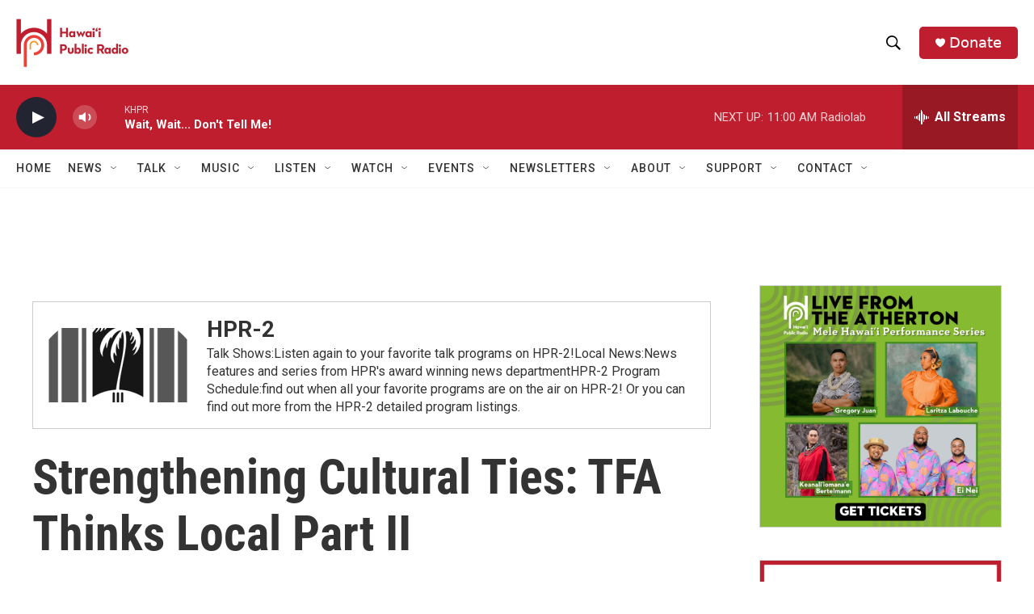

--- FILE ---
content_type: text/html;charset=UTF-8
request_url: https://www.hawaiipublicradio.org/general-assignment/2013-09-10/strengthening-cultural-ties-tfa-thinks-local-part-ii
body_size: 35026
content:
<!DOCTYPE html>
<html class="ArtP aside" lang="en">
    <head>
    <meta charset="UTF-8">

    

    <style data-cssvarsponyfill="true">
        :root { --siteBgColorInverse: #121212; --primaryTextColorInverse: #ffffff; --secondaryTextColorInverse: #cccccc; --tertiaryTextColorInverse: #cccccc; --headerBgColorInverse: #000000; --headerBorderColorInverse: #858585; --headerTextColorInverse: #ffffff; --headerTextColorHoverInverse: #ffffff; --secC1_Inverse: #a2a2a2; --secC4_Inverse: #282828; --headerNavBarBgColorInverse: #121212; --headerMenuBgColorInverse: #ffffff; --headerMenuTextColorInverse: #6b2b85; --headerMenuTextColorHoverInverse: #6b2b85; --liveBlogTextColorInverse: #ffffff; --applyButtonColorInverse: #4485D5; --applyButtonTextColorInverse: #4485D5; --siteBgColor: #ffffff; --primaryTextColor: #333333; --secondaryTextColor: #666666; --secC1: #767676; --secC4: #f5f5f5; --secC5: #ffffff; --siteBgColor: #ffffff; --siteInverseBgColor: #000000; --linkColor: #1772b0; --linkHoverColor: #125c8e; --headerBgColor: #ffffff; --headerBgColorInverse: #000000; --headerBorderColor: #e6e6e6; --headerBorderColorInverse: #858585; --tertiaryTextColor: #1c1c1c; --headerTextColor: #000000; --headerTextColorHover: #333333; --buttonTextColor: #ffffff; --headerNavBarBgColor: #ffffff; --headerNavBarTextColor: #333333; --headerMenuBgColor: #ffffff; --headerMenuTextColor: #000000; --headerMenuTextColorHover: #6b6b6b; --liveBlogTextColor: #282829; --applyButtonColor: #194173; --applyButtonTextColor: #2c4273; --primaryColor1: #be1e2d; --primaryColor2: #222431; --breakingColor: #ff6f00; --secC2: #cccccc; --secC3: #e6e6e6; --secC5: #ffffff; --linkColor: #1772b0; --linkHoverColor: #125c8e; --donateBGColor: #be1e2d; --headerIconColor: #ffffff; --hatButtonBgColor: #ffffff; --hatButtonBgHoverColor: #411c58; --hatButtonBorderColor: #411c58; --hatButtonBorderHoverColor: #ffffff; --hatButtoniconColor: #d62021; --hatButtonTextColor: #411c58; --hatButtonTextHoverColor: #ffffff; --footerTextColor: #ffffff; --footerTextBgColor: #ffffff; --footerPartnersBgColor: #000000; --listBorderColor: #030202; --gridBorderColor: #e6e6e6; --tagButtonBorderColor: #1772b0; --tagButtonTextColor: #1772b0; --breakingTextColor: #ffffff; --sectionTextColor: #ffffff; --contentWidth: 1240px; --primaryHeadlineFont: sans-serif; --secHlFont: sans-serif; --bodyFont: sans-serif; --colorWhite: #ffffff; --colorBlack: #000000;} .fonts-loaded { --primaryHeadlineFont: "Roboto Condensed"; --secHlFont: "Roboto Condensed"; --bodyFont: "Roboto"; --liveBlogBodyFont: "Roboto";}
    </style>

    
    
    <meta name="twitter:card" content="summary_large_image"/>
    
    
    
    
    <meta name="twitter:description" content="Teach For America has been on the island since 2006. The national organization faces challenges unique to the islands. In the conclusion of her two-part…"/>
    
    
    <meta name="twitter:image" content="https://npr.brightspotcdn.com/dims4/default/b7e711e/2147483647/strip/true/crop/640x360+0+60/resize/1200x675!/quality/90/?url=http%3A%2F%2Fnpr-brightspot.s3.amazonaws.com%2Flegacy%2Fsites%2Fkhpr%2Ffiles%2F201309%2F4665337976_e255dbb796_z.jpg"/>

    
    <meta name="twitter:image:alt" content="Flickr / Shannon DeCourcey"/>
    
    
    
    
    <meta name="twitter:title" content="Strengthening Cultural Ties: TFA Thinks Local Part II"/>
    
<meta name="disqus.shortname" content="npr-khpr">
<meta name="disqus.url" content="https://www.hawaiipublicradio.org/general-assignment/2013-09-10/strengthening-cultural-ties-tfa-thinks-local-part-ii">
<meta name="disqus.title" content="Strengthening Cultural Ties: TFA Thinks Local Part II">
<meta name="disqus.identifier" content="00000175-5379-d907-a3fd-dbfff7480001">
    <meta property="og:title" content="Strengthening Cultural Ties: TFA Thinks Local Part II">

    <meta property="og:url" content="https://www.hawaiipublicradio.org/general-assignment/2013-09-10/strengthening-cultural-ties-tfa-thinks-local-part-ii">

    <meta property="og:image" content="https://npr.brightspotcdn.com/dims4/default/f7b83df/2147483647/strip/true/crop/640x336+0+72/resize/1200x630!/quality/90/?url=http%3A%2F%2Fnpr-brightspot.s3.amazonaws.com%2Flegacy%2Fsites%2Fkhpr%2Ffiles%2F201309%2F4665337976_e255dbb796_z.jpg">

    
    <meta property="og:image:url" content="https://npr.brightspotcdn.com/dims4/default/f7b83df/2147483647/strip/true/crop/640x336+0+72/resize/1200x630!/quality/90/?url=http%3A%2F%2Fnpr-brightspot.s3.amazonaws.com%2Flegacy%2Fsites%2Fkhpr%2Ffiles%2F201309%2F4665337976_e255dbb796_z.jpg">
    
    <meta property="og:image:width" content="1200">
    <meta property="og:image:height" content="630">
    <meta property="og:image:type" content="image/jpeg">
    
    <meta property="og:image:alt" content="Flickr / Shannon DeCourcey">
    

    <meta property="og:description" content="Teach For America has been on the island since 2006. The national organization faces challenges unique to the islands. In the conclusion of her two-part…">

    <meta property="og:site_name" content="Hawai&#x27;i Public Radio">



    <meta property="og:type" content="article">

    <meta property="article:author" content="">

    <meta property="article:published_time" content="2013-09-11T04:53:32">

    <meta property="article:modified_time" content="2013-09-11T08:28:38">

    <meta property="article:tag" content="HPR-2">

    <meta property="article:tag" content="local">

    <meta property="article:tag" content="TFA">

    <meta property="article:tag" content="teach for america">

    <meta property="fb:app_id" content="1052616578613966">


<meta name="robots" content="max-image-preview:large">



    <link data-cssvarsponyfill="true" class="Webpack-css" rel="stylesheet" href="https://npr.brightspotcdn.com/resource/00000177-1bc0-debb-a57f-dfcf4a950000/styleguide/All.min.0db89f2a608a6b13cec2d9fc84f71c45.gz.css">

    

    <style>.FooterNavigation-items-item {
    display: inline-block
}</style>
<style>[class*='-articleBody'] > ul,
[class*='-articleBody'] > ul ul {
    list-style-type: disc;
}</style>


    <meta name="viewport" content="width=device-width, initial-scale=1, viewport-fit=cover"><title>Strengthening Cultural Ties: TFA Thinks Local Part II | Hawai&#x27;i Public Radio</title><meta name="description" content="Teach For America has been on the island since 2006. The national organization faces challenges unique to the islands. In the conclusion of her two-part…"><link rel="canonical" href="https://www.hawaiipublicradio.org/general-assignment/2013-09-10/strengthening-cultural-ties-tfa-thinks-local-part-ii"><meta name="brightspot.contentId" content="00000175-5379-d907-a3fd-dbfff7480001"><link rel="apple-touch-icon"sizes="180x180"href="/apple-touch-icon.png"><link rel="icon"type="image/png"href="/favicon-32x32.png"><link rel="icon"type="image/png"href="/favicon-16x16.png">
    
    
    <meta name="brightspot-dataLayer" content="{
  &quot;author&quot; : &quot;Molly Solomon&quot;,
  &quot;bspStoryId&quot; : &quot;00000175-5379-d907-a3fd-dbfff7480001&quot;,
  &quot;category&quot; : &quot;&quot;,
  &quot;inlineAudio&quot; : 1,
  &quot;keywords&quot; : &quot;HPR-2,local,TFA,teach for america&quot;,
  &quot;nprCmsSite&quot; : true,
  &quot;nprStoryId&quot; : &quot;221235183&quot;,
  &quot;pageType&quot; : &quot;news-story&quot;,
  &quot;program&quot; : &quot;&quot;,
  &quot;publishedDate&quot; : &quot;2013-09-10T18:53:32Z&quot;,
  &quot;siteName&quot; : &quot;Hawai&#x27;i Public Radio&quot;,
  &quot;station&quot; : &quot;Hawaiʻi Public Radio&quot;,
  &quot;stationOrgId&quot; : &quot;1177&quot;,
  &quot;storyOrgId&quot; : &quot;0&quot;,
  &quot;storyTheme&quot; : &quot;news-story&quot;,
  &quot;storyTitle&quot; : &quot;Strengthening Cultural Ties: TFA Thinks Local Part II&quot;,
  &quot;timezone&quot; : &quot;Pacific/Honolulu&quot;,
  &quot;wordCount&quot; : 0,
  &quot;series&quot; : &quot;HPR-2&quot;
}">
    <script id="brightspot-dataLayer">
        (function () {
            var dataValue = document.head.querySelector('meta[name="brightspot-dataLayer"]').content;
            if (dataValue) {
                window.brightspotDataLayer = JSON.parse(dataValue);
            }
        })();
    </script>

    

    

    
    <script src="https://npr.brightspotcdn.com/resource/00000177-1bc0-debb-a57f-dfcf4a950000/styleguide/All.min.fd8f7fccc526453c829dde80fc7c2ef5.gz.js" async></script>
    

    <!-- no longer used, moved disqus script to be loaded by ps-disqus-comment-module.js to avoid errors --><script type="application/ld+json">{"@context":"http://schema.org","@type":"ListenAction","name":"Strengthening Cultural Ties: TFA Thinks Local Part II"}</script><script>

  window.fbAsyncInit = function() {
      FB.init({
          
              appId : '1052616578613966',
          
          xfbml : true,
          version : 'v2.9'
      });
  };

  (function(d, s, id){
     var js, fjs = d.getElementsByTagName(s)[0];
     if (d.getElementById(id)) {return;}
     js = d.createElement(s); js.id = id;
     js.src = "//connect.facebook.net/en_US/sdk.js";
     fjs.parentNode.insertBefore(js, fjs);
   }(document, 'script', 'facebook-jssdk'));
</script>
<meta name="gtm-dataLayer" content="{
  &quot;gtmAuthor&quot; : &quot;Molly Solomon&quot;,
  &quot;gtmBspStoryId&quot; : &quot;00000175-5379-d907-a3fd-dbfff7480001&quot;,
  &quot;gtmCategory&quot; : &quot;&quot;,
  &quot;gtmInlineAudio&quot; : 1,
  &quot;gtmKeywords&quot; : &quot;HPR-2,local,TFA,teach for america&quot;,
  &quot;gtmNprCmsSite&quot; : true,
  &quot;gtmNprStoryId&quot; : &quot;221235183&quot;,
  &quot;gtmPageType&quot; : &quot;news-story&quot;,
  &quot;gtmProgram&quot; : &quot;&quot;,
  &quot;gtmPublishedDate&quot; : &quot;2013-09-10T18:53:32Z&quot;,
  &quot;gtmSiteName&quot; : &quot;Hawai&#x27;i Public Radio&quot;,
  &quot;gtmStation&quot; : &quot;Hawaiʻi Public Radio&quot;,
  &quot;gtmStationOrgId&quot; : &quot;1177&quot;,
  &quot;gtmStoryOrgId&quot; : &quot;0&quot;,
  &quot;gtmStoryTheme&quot; : &quot;news-story&quot;,
  &quot;gtmStoryTitle&quot; : &quot;Strengthening Cultural Ties: TFA Thinks Local Part II&quot;,
  &quot;gtmTimezone&quot; : &quot;Pacific/Honolulu&quot;,
  &quot;gtmWordCount&quot; : 0,
  &quot;gtmSeries&quot; : &quot;HPR-2&quot;
}"><script>

    (function () {
        var dataValue = document.head.querySelector('meta[name="gtm-dataLayer"]').content;
        if (dataValue) {
            window.dataLayer = window.dataLayer || [];
            dataValue = JSON.parse(dataValue);
            dataValue['event'] = 'gtmFirstView';
            window.dataLayer.push(dataValue);
        }
    })();

    (function(w,d,s,l,i){w[l]=w[l]||[];w[l].push({'gtm.start':
            new Date().getTime(),event:'gtm.js'});var f=d.getElementsByTagName(s)[0],
        j=d.createElement(s),dl=l!='dataLayer'?'&l='+l:'';j.async=true;j.src=
        'https://www.googletagmanager.com/gtm.js?id='+i+dl;f.parentNode.insertBefore(j,f);
})(window,document,'script','dataLayer','GTM-N39QFDR');</script><script type="application/ld+json">{"@context":"http://schema.org","@type":"NewsArticle","author":[{"@context":"http://schema.org","@type":"Person","name":"Molly Solomon"}],"dateModified":"2013-09-11T04:28:38Z","datePublished":"2013-09-11T00:53:32Z","headline":"Strengthening Cultural Ties: TFA Thinks Local Part II","image":{"@context":"http://schema.org","@type":"ImageObject","url":"https://npr.brightspotcdn.com/legacy/sites/khpr/files/201309/4665337976_e255dbb796_z.jpg"},"mainEntityOfPage":{"@type":"NewsArticle","@id":"https://www.hawaiipublicradio.org/general-assignment/2013-09-10/strengthening-cultural-ties-tfa-thinks-local-part-ii"},"publisher":{"@type":"Organization","name":"HAWAII","logo":{"@context":"http://schema.org","@type":"ImageObject","height":"60","url":"https://npr.brightspotcdn.com/dims4/default/919cd6f/2147483647/resize/x60/quality/90/?url=http%3A%2F%2Fnpr-brightspot.s3.amazonaws.com%2F47%2F40%2F1946e03c4c8f8c4a2e1fe34fd6b5%2Fhpr-logo-final-hi-res-crop.png","width":"139"}}}</script><script async="async" src="https://securepubads.g.doubleclick.net/tag/js/gpt.js"></script>
<script type="text/javascript">
    // Google tag setup
    var googletag = googletag || {};
    googletag.cmd = googletag.cmd || [];

    googletag.cmd.push(function () {
        // @see https://developers.google.com/publisher-tag/reference#googletag.PubAdsService_enableLazyLoad
        googletag.pubads().enableLazyLoad({
            fetchMarginPercent: 100, // fetch and render ads within this % of viewport
            renderMarginPercent: 100,
            mobileScaling: 1  // Same on mobile.
        });

        googletag.pubads().enableSingleRequest()
        googletag.pubads().enableAsyncRendering()
        googletag.pubads().collapseEmptyDivs()
        googletag.pubads().disableInitialLoad()
        googletag.enableServices()
    })
</script>
<script>window.addEventListener('DOMContentLoaded', (event) => {
    window.nulldurationobserver = new MutationObserver(function (mutations) {
        document.querySelectorAll('.StreamPill-duration').forEach(pill => { 
      if (pill.innerText == "LISTENNULL") {
         pill.innerText = "LISTEN"
      } 
    });
      });

      window.nulldurationobserver.observe(document.body, {
        childList: true,
        subtree: true
      });
});
</script>
<script>    (function(c,l,a,r,i,t,y){
        c[a]=c[a]||function(){(c[a].q=c[a].q||[]).push(arguments)};
        t=l.createElement(r);t.async=1;t.src=“https://www.clarity.ms/tag/”+i;
        y=l.getElementsByTagName(r)[0];y.parentNode.insertBefore(t,y);
    })(window, document, “clarity”, “script”, “l1c6rpl2bm”);</script>


    <script>
        var head = document.getElementsByTagName('head')
        head = head[0]
        var link = document.createElement('link');
        link.setAttribute('href', 'https://fonts.googleapis.com/css?family=Roboto Condensed|Roboto|Roboto:400,500,700&display=swap');
        var relList = link.relList;

        if (relList && relList.supports('preload')) {
            link.setAttribute('as', 'style');
            link.setAttribute('rel', 'preload');
            link.setAttribute('onload', 'this.rel="stylesheet"');
            link.setAttribute('crossorigin', 'anonymous');
        } else {
            link.setAttribute('rel', 'stylesheet');
        }

        head.appendChild(link);
    </script>
</head>


    <body class="Page-body" data-content-width="1240px">
    <noscript>
    <iframe src="https://www.googletagmanager.com/ns.html?id=GTM-N39QFDR" height="0" width="0" style="display:none;visibility:hidden"></iframe>
</noscript>
        

    <!-- Putting icons here, so we don't have to include in a bunch of -body hbs's -->
<svg xmlns="http://www.w3.org/2000/svg" style="display:none" id="iconsMap1" class="iconsMap">
    <symbol id="play-icon" viewBox="0 0 115 115">
        <polygon points="0,0 115,57.5 0,115" fill="currentColor" />
    </symbol>
    <symbol id="grid" viewBox="0 0 32 32">
            <g>
                <path d="M6.4,5.7 C6.4,6.166669 6.166669,6.4 5.7,6.4 L0.7,6.4 C0.233331,6.4 0,6.166669 0,5.7 L0,0.7 C0,0.233331 0.233331,0 0.7,0 L5.7,0 C6.166669,0 6.4,0.233331 6.4,0.7 L6.4,5.7 Z M19.2,5.7 C19.2,6.166669 18.966669,6.4 18.5,6.4 L13.5,6.4 C13.033331,6.4 12.8,6.166669 12.8,5.7 L12.8,0.7 C12.8,0.233331 13.033331,0 13.5,0 L18.5,0 C18.966669,0 19.2,0.233331 19.2,0.7 L19.2,5.7 Z M32,5.7 C32,6.166669 31.766669,6.4 31.3,6.4 L26.3,6.4 C25.833331,6.4 25.6,6.166669 25.6,5.7 L25.6,0.7 C25.6,0.233331 25.833331,0 26.3,0 L31.3,0 C31.766669,0 32,0.233331 32,0.7 L32,5.7 Z M6.4,18.5 C6.4,18.966669 6.166669,19.2 5.7,19.2 L0.7,19.2 C0.233331,19.2 0,18.966669 0,18.5 L0,13.5 C0,13.033331 0.233331,12.8 0.7,12.8 L5.7,12.8 C6.166669,12.8 6.4,13.033331 6.4,13.5 L6.4,18.5 Z M19.2,18.5 C19.2,18.966669 18.966669,19.2 18.5,19.2 L13.5,19.2 C13.033331,19.2 12.8,18.966669 12.8,18.5 L12.8,13.5 C12.8,13.033331 13.033331,12.8 13.5,12.8 L18.5,12.8 C18.966669,12.8 19.2,13.033331 19.2,13.5 L19.2,18.5 Z M32,18.5 C32,18.966669 31.766669,19.2 31.3,19.2 L26.3,19.2 C25.833331,19.2 25.6,18.966669 25.6,18.5 L25.6,13.5 C25.6,13.033331 25.833331,12.8 26.3,12.8 L31.3,12.8 C31.766669,12.8 32,13.033331 32,13.5 L32,18.5 Z M6.4,31.3 C6.4,31.766669 6.166669,32 5.7,32 L0.7,32 C0.233331,32 0,31.766669 0,31.3 L0,26.3 C0,25.833331 0.233331,25.6 0.7,25.6 L5.7,25.6 C6.166669,25.6 6.4,25.833331 6.4,26.3 L6.4,31.3 Z M19.2,31.3 C19.2,31.766669 18.966669,32 18.5,32 L13.5,32 C13.033331,32 12.8,31.766669 12.8,31.3 L12.8,26.3 C12.8,25.833331 13.033331,25.6 13.5,25.6 L18.5,25.6 C18.966669,25.6 19.2,25.833331 19.2,26.3 L19.2,31.3 Z M32,31.3 C32,31.766669 31.766669,32 31.3,32 L26.3,32 C25.833331,32 25.6,31.766669 25.6,31.3 L25.6,26.3 C25.6,25.833331 25.833331,25.6 26.3,25.6 L31.3,25.6 C31.766669,25.6 32,25.833331 32,26.3 L32,31.3 Z" id=""></path>
            </g>
    </symbol>
    <symbol id="radio-stream" width="18" height="19" viewBox="0 0 18 19">
        <g fill="currentColor" fill-rule="nonzero">
            <path d="M.5 8c-.276 0-.5.253-.5.565v1.87c0 .312.224.565.5.565s.5-.253.5-.565v-1.87C1 8.253.776 8 .5 8zM2.5 8c-.276 0-.5.253-.5.565v1.87c0 .312.224.565.5.565s.5-.253.5-.565v-1.87C3 8.253 2.776 8 2.5 8zM3.5 7c-.276 0-.5.276-.5.617v3.766c0 .34.224.617.5.617s.5-.276.5-.617V7.617C4 7.277 3.776 7 3.5 7zM5.5 6c-.276 0-.5.275-.5.613v5.774c0 .338.224.613.5.613s.5-.275.5-.613V6.613C6 6.275 5.776 6 5.5 6zM6.5 4c-.276 0-.5.26-.5.58v8.84c0 .32.224.58.5.58s.5-.26.5-.58V4.58C7 4.26 6.776 4 6.5 4zM8.5 0c-.276 0-.5.273-.5.61v17.78c0 .337.224.61.5.61s.5-.273.5-.61V.61C9 .273 8.776 0 8.5 0zM9.5 2c-.276 0-.5.274-.5.612v14.776c0 .338.224.612.5.612s.5-.274.5-.612V2.612C10 2.274 9.776 2 9.5 2zM11.5 5c-.276 0-.5.276-.5.616v8.768c0 .34.224.616.5.616s.5-.276.5-.616V5.616c0-.34-.224-.616-.5-.616zM12.5 6c-.276 0-.5.262-.5.584v4.832c0 .322.224.584.5.584s.5-.262.5-.584V6.584c0-.322-.224-.584-.5-.584zM14.5 7c-.276 0-.5.29-.5.647v3.706c0 .357.224.647.5.647s.5-.29.5-.647V7.647C15 7.29 14.776 7 14.5 7zM15.5 8c-.276 0-.5.253-.5.565v1.87c0 .312.224.565.5.565s.5-.253.5-.565v-1.87c0-.312-.224-.565-.5-.565zM17.5 8c-.276 0-.5.253-.5.565v1.87c0 .312.224.565.5.565s.5-.253.5-.565v-1.87c0-.312-.224-.565-.5-.565z"/>
        </g>
    </symbol>
    <symbol id="icon-magnify" viewBox="0 0 31 31">
        <g>
            <path fill-rule="evenodd" d="M22.604 18.89l-.323.566 8.719 8.8L28.255 31l-8.719-8.8-.565.404c-2.152 1.346-4.386 2.018-6.7 2.018-3.39 0-6.284-1.21-8.679-3.632C1.197 18.568 0 15.66 0 12.27c0-3.39 1.197-6.283 3.592-8.678C5.987 1.197 8.88 0 12.271 0c3.39 0 6.283 1.197 8.678 3.592 2.395 2.395 3.593 5.288 3.593 8.679 0 2.368-.646 4.574-1.938 6.62zM19.162 5.77C17.322 3.925 15.089 3 12.46 3c-2.628 0-4.862.924-6.702 2.77C3.92 7.619 3 9.862 3 12.5c0 2.639.92 4.882 2.76 6.73C7.598 21.075 9.832 22 12.46 22c2.629 0 4.862-.924 6.702-2.77C21.054 17.33 22 15.085 22 12.5c0-2.586-.946-4.83-2.838-6.73z"/>
        </g>
    </symbol>
    <symbol id="burger-menu" viewBox="0 0 14 10">
        <g>
            <path fill-rule="evenodd" d="M0 5.5v-1h14v1H0zM0 1V0h14v1H0zm0 9V9h14v1H0z"></path>
        </g>
    </symbol>
    <symbol id="close-x" viewBox="0 0 14 14">
        <g>
            <path fill-rule="nonzero" d="M6.336 7L0 .664.664 0 7 6.336 13.336 0 14 .664 7.664 7 14 13.336l-.664.664L7 7.664.664 14 0 13.336 6.336 7z"></path>
        </g>
    </symbol>
    <symbol id="share-more-arrow" viewBox="0 0 512 512" style="enable-background:new 0 0 512 512;">
        <g>
            <g>
                <path d="M512,241.7L273.643,3.343v156.152c-71.41,3.744-138.015,33.337-188.958,84.28C30.075,298.384,0,370.991,0,448.222v60.436
                    l29.069-52.985c45.354-82.671,132.173-134.027,226.573-134.027c5.986,0,12.004,0.212,18.001,0.632v157.779L512,241.7z
                    M255.642,290.666c-84.543,0-163.661,36.792-217.939,98.885c26.634-114.177,129.256-199.483,251.429-199.483h15.489V78.131
                    l163.568,163.568L304.621,405.267V294.531l-13.585-1.683C279.347,291.401,267.439,290.666,255.642,290.666z"></path>
            </g>
        </g>
    </symbol>
    <symbol id="chevron" viewBox="0 0 100 100">
        <g>
            <path d="M22.4566257,37.2056786 L-21.4456527,71.9511488 C-22.9248661,72.9681457 -24.9073712,72.5311671 -25.8758148,70.9765924 L-26.9788683,69.2027424 C-27.9450684,67.6481676 -27.5292733,65.5646602 -26.0500598,64.5484493 L20.154796,28.2208967 C21.5532435,27.2597011 23.3600078,27.2597011 24.759951,28.2208967 L71.0500598,64.4659264 C72.5292733,65.4829232 72.9450684,67.5672166 71.9788683,69.1217913 L70.8750669,70.8956413 C69.9073712,72.4502161 67.9241183,72.8848368 66.4449048,71.8694118 L22.4566257,37.2056786 Z" id="Transparent-Chevron" transform="translate(22.500000, 50.000000) rotate(90.000000) translate(-22.500000, -50.000000) "></path>
        </g>
    </symbol>
</svg>

<svg xmlns="http://www.w3.org/2000/svg" style="display:none" id="iconsMap2" class="iconsMap">
    <symbol id="mono-icon-facebook" viewBox="0 0 10 19">
        <path fill-rule="evenodd" d="M2.707 18.25V10.2H0V7h2.707V4.469c0-1.336.375-2.373 1.125-3.112C4.582.62 5.578.25 6.82.25c1.008 0 1.828.047 2.461.14v2.848H7.594c-.633 0-1.067.14-1.301.422-.188.235-.281.61-.281 1.125V7H9l-.422 3.2H6.012v8.05H2.707z"></path>
    </symbol>
    <symbol id="mono-icon-instagram" viewBox="0 0 17 17">
        <g>
            <path fill-rule="evenodd" d="M8.281 4.207c.727 0 1.4.182 2.022.545a4.055 4.055 0 0 1 1.476 1.477c.364.62.545 1.294.545 2.021 0 .727-.181 1.4-.545 2.021a4.055 4.055 0 0 1-1.476 1.477 3.934 3.934 0 0 1-2.022.545c-.726 0-1.4-.182-2.021-.545a4.055 4.055 0 0 1-1.477-1.477 3.934 3.934 0 0 1-.545-2.021c0-.727.182-1.4.545-2.021A4.055 4.055 0 0 1 6.26 4.752a3.934 3.934 0 0 1 2.021-.545zm0 6.68a2.54 2.54 0 0 0 1.864-.774 2.54 2.54 0 0 0 .773-1.863 2.54 2.54 0 0 0-.773-1.863 2.54 2.54 0 0 0-1.864-.774 2.54 2.54 0 0 0-1.863.774 2.54 2.54 0 0 0-.773 1.863c0 .727.257 1.348.773 1.863a2.54 2.54 0 0 0 1.863.774zM13.45 4.03c-.023.258-.123.48-.299.668a.856.856 0 0 1-.65.281.913.913 0 0 1-.668-.28.913.913 0 0 1-.281-.669c0-.258.094-.48.281-.668a.913.913 0 0 1 .668-.28c.258 0 .48.093.668.28.187.188.281.41.281.668zm2.672.95c.023.656.035 1.746.035 3.269 0 1.523-.017 2.62-.053 3.287-.035.668-.134 1.248-.298 1.74a4.098 4.098 0 0 1-.967 1.53 4.098 4.098 0 0 1-1.53.966c-.492.164-1.072.264-1.74.3-.668.034-1.763.052-3.287.052-1.523 0-2.619-.018-3.287-.053-.668-.035-1.248-.146-1.74-.334a3.747 3.747 0 0 1-1.53-.931 4.098 4.098 0 0 1-.966-1.53c-.164-.492-.264-1.072-.299-1.74C.424 10.87.406 9.773.406 8.25S.424 5.63.46 4.963c.035-.668.135-1.248.299-1.74.21-.586.533-1.096.967-1.53A4.098 4.098 0 0 1 3.254.727c.492-.164 1.072-.264 1.74-.3C5.662.394 6.758.376 8.281.376c1.524 0 2.62.018 3.287.053.668.035 1.248.135 1.74.299a4.098 4.098 0 0 1 2.496 2.496c.165.492.27 1.078.317 1.757zm-1.687 7.91c.14-.399.234-1.032.28-1.899.024-.515.036-1.242.036-2.18V7.689c0-.961-.012-1.688-.035-2.18-.047-.89-.14-1.524-.281-1.899a2.537 2.537 0 0 0-1.512-1.511c-.375-.14-1.008-.235-1.899-.282a51.292 51.292 0 0 0-2.18-.035H7.72c-.938 0-1.664.012-2.18.035-.867.047-1.5.141-1.898.282a2.537 2.537 0 0 0-1.512 1.511c-.14.375-.234 1.008-.281 1.899a51.292 51.292 0 0 0-.036 2.18v1.125c0 .937.012 1.664.036 2.18.047.866.14 1.5.28 1.898.306.726.81 1.23 1.513 1.511.398.141 1.03.235 1.898.282.516.023 1.242.035 2.18.035h1.125c.96 0 1.687-.012 2.18-.035.89-.047 1.523-.141 1.898-.282.726-.304 1.23-.808 1.512-1.511z"></path>
        </g>
    </symbol>
    <symbol id="mono-icon-email" viewBox="0 0 512 512">
        <g>
            <path d="M67,148.7c11,5.8,163.8,89.1,169.5,92.1c5.7,3,11.5,4.4,20.5,4.4c9,0,14.8-1.4,20.5-4.4c5.7-3,158.5-86.3,169.5-92.1
                c4.1-2.1,11-5.9,12.5-10.2c2.6-7.6-0.2-10.5-11.3-10.5H257H65.8c-11.1,0-13.9,3-11.3,10.5C56,142.9,62.9,146.6,67,148.7z"></path>
            <path d="M455.7,153.2c-8.2,4.2-81.8,56.6-130.5,88.1l82.2,92.5c2,2,2.9,4.4,1.8,5.6c-1.2,1.1-3.8,0.5-5.9-1.4l-98.6-83.2
                c-14.9,9.6-25.4,16.2-27.2,17.2c-7.7,3.9-13.1,4.4-20.5,4.4c-7.4,0-12.8-0.5-20.5-4.4c-1.9-1-12.3-7.6-27.2-17.2l-98.6,83.2
                c-2,2-4.7,2.6-5.9,1.4c-1.2-1.1-0.3-3.6,1.7-5.6l82.1-92.5c-48.7-31.5-123.1-83.9-131.3-88.1c-8.8-4.5-9.3,0.8-9.3,4.9
                c0,4.1,0,205,0,205c0,9.3,13.7,20.9,23.5,20.9H257h185.5c9.8,0,21.5-11.7,21.5-20.9c0,0,0-201,0-205
                C464,153.9,464.6,148.7,455.7,153.2z"></path>
        </g>
    </symbol>
    <symbol id="default-image" width="24" height="24" viewBox="0 0 24 24" fill="none" stroke="currentColor" stroke-width="2" stroke-linecap="round" stroke-linejoin="round" class="feather feather-image">
        <rect x="3" y="3" width="18" height="18" rx="2" ry="2"></rect>
        <circle cx="8.5" cy="8.5" r="1.5"></circle>
        <polyline points="21 15 16 10 5 21"></polyline>
    </symbol>
    <symbol id="icon-email" width="18px" viewBox="0 0 20 14">
        <g id="Symbols" stroke="none" stroke-width="1" fill="none" fill-rule="evenodd" stroke-linecap="round" stroke-linejoin="round">
            <g id="social-button-bar" transform="translate(-125.000000, -8.000000)" stroke="#000000">
                <g id="Group-2" transform="translate(120.000000, 0.000000)">
                    <g id="envelope" transform="translate(6.000000, 9.000000)">
                        <path d="M17.5909091,10.6363636 C17.5909091,11.3138182 17.0410909,11.8636364 16.3636364,11.8636364 L1.63636364,11.8636364 C0.958909091,11.8636364 0.409090909,11.3138182 0.409090909,10.6363636 L0.409090909,1.63636364 C0.409090909,0.958090909 0.958909091,0.409090909 1.63636364,0.409090909 L16.3636364,0.409090909 C17.0410909,0.409090909 17.5909091,0.958090909 17.5909091,1.63636364 L17.5909091,10.6363636 L17.5909091,10.6363636 Z" id="Stroke-406"></path>
                        <polyline id="Stroke-407" points="17.1818182 0.818181818 9 7.36363636 0.818181818 0.818181818"></polyline>
                    </g>
                </g>
            </g>
        </g>
    </symbol>
    <symbol id="mono-icon-print" viewBox="0 0 12 12">
        <g fill-rule="evenodd">
            <path fill-rule="nonzero" d="M9 10V7H3v3H1a1 1 0 0 1-1-1V4a1 1 0 0 1 1-1h10a1 1 0 0 1 1 1v3.132A2.868 2.868 0 0 1 9.132 10H9zm.5-4.5a1 1 0 1 0 0-2 1 1 0 0 0 0 2zM3 0h6v2H3z"></path>
            <path d="M4 8h4v4H4z"></path>
        </g>
    </symbol>
    <symbol id="mono-icon-copylink" viewBox="0 0 12 12">
        <g fill-rule="evenodd">
            <path d="M10.199 2.378c.222.205.4.548.465.897.062.332.016.614-.132.774L8.627 6.106c-.187.203-.512.232-.75-.014a.498.498 0 0 0-.706.028.499.499 0 0 0 .026.706 1.509 1.509 0 0 0 2.165-.04l1.903-2.06c.37-.398.506-.98.382-1.636-.105-.557-.392-1.097-.77-1.445L9.968.8C9.591.452 9.03.208 8.467.145 7.803.072 7.233.252 6.864.653L4.958 2.709a1.509 1.509 0 0 0 .126 2.161.5.5 0 1 0 .68-.734c-.264-.218-.26-.545-.071-.747L7.597 1.33c.147-.16.425-.228.76-.19.353.038.71.188.931.394l.91.843.001.001zM1.8 9.623c-.222-.205-.4-.549-.465-.897-.062-.332-.016-.614.132-.774l1.905-2.057c.187-.203.512-.232.75.014a.498.498 0 0 0 .706-.028.499.499 0 0 0-.026-.706 1.508 1.508 0 0 0-2.165.04L.734 7.275c-.37.399-.506.98-.382 1.637.105.557.392 1.097.77 1.445l.91.843c.376.35.937.594 1.5.656.664.073 1.234-.106 1.603-.507L7.04 9.291a1.508 1.508 0 0 0-.126-2.16.5.5 0 0 0-.68.734c.264.218.26.545.071.747l-1.904 2.057c-.147.16-.425.228-.76.191-.353-.038-.71-.188-.931-.394l-.91-.843z"></path>
            <path d="M8.208 3.614a.5.5 0 0 0-.707.028L3.764 7.677a.5.5 0 0 0 .734.68L8.235 4.32a.5.5 0 0 0-.027-.707"></path>
        </g>
    </symbol>
    <symbol id="mono-icon-linkedin" viewBox="0 0 16 17">
        <g fill-rule="evenodd">
            <path d="M3.734 16.125H.464V5.613h3.27zM2.117 4.172c-.515 0-.96-.188-1.336-.563A1.825 1.825 0 0 1 .22 2.273c0-.515.187-.96.562-1.335.375-.375.82-.563 1.336-.563.516 0 .961.188 1.336.563.375.375.563.82.563 1.335 0 .516-.188.961-.563 1.336-.375.375-.82.563-1.336.563zM15.969 16.125h-3.27v-5.133c0-.844-.07-1.453-.21-1.828-.259-.633-.762-.95-1.512-.95s-1.278.282-1.582.845c-.235.421-.352 1.043-.352 1.863v5.203H5.809V5.613h3.128v1.442h.036c.234-.469.609-.856 1.125-1.16.562-.375 1.218-.563 1.968-.563 1.524 0 2.59.48 3.2 1.441.468.774.703 1.97.703 3.586v5.766z"></path>
        </g>
    </symbol>
    <symbol id="mono-icon-pinterest" viewBox="0 0 512 512">
        <g>
            <path d="M256,32C132.3,32,32,132.3,32,256c0,91.7,55.2,170.5,134.1,205.2c-0.6-15.6-0.1-34.4,3.9-51.4
                c4.3-18.2,28.8-122.1,28.8-122.1s-7.2-14.3-7.2-35.4c0-33.2,19.2-58,43.2-58c20.4,0,30.2,15.3,30.2,33.6
                c0,20.5-13.1,51.1-19.8,79.5c-5.6,23.8,11.9,43.1,35.4,43.1c42.4,0,71-54.5,71-119.1c0-49.1-33.1-85.8-93.2-85.8
                c-67.9,0-110.3,50.7-110.3,107.3c0,19.5,5.8,33.3,14.8,43.9c4.1,4.9,4.7,6.9,3.2,12.5c-1.1,4.1-3.5,14-4.6,18
                c-1.5,5.7-6.1,7.7-11.2,5.6c-31.3-12.8-45.9-47-45.9-85.6c0-63.6,53.7-139.9,160.1-139.9c85.5,0,141.8,61.9,141.8,128.3
                c0,87.9-48.9,153.5-120.9,153.5c-24.2,0-46.9-13.1-54.7-27.9c0,0-13,51.6-15.8,61.6c-4.7,17.3-14,34.5-22.5,48
                c20.1,5.9,41.4,9.2,63.5,9.2c123.7,0,224-100.3,224-224C480,132.3,379.7,32,256,32z"></path>
        </g>
    </symbol>
    <symbol id="mono-icon-tumblr" viewBox="0 0 512 512">
        <g>
            <path d="M321.2,396.3c-11.8,0-22.4-2.8-31.5-8.3c-6.9-4.1-11.5-9.6-14-16.4c-2.6-6.9-3.6-22.3-3.6-46.4V224h96v-64h-96V48h-61.9
                c-2.7,21.5-7.5,44.7-14.5,58.6c-7,13.9-14,25.8-25.6,35.7c-11.6,9.9-25.6,17.9-41.9,23.3V224h48v140.4c0,19,2,33.5,5.9,43.5
                c4,10,11.1,19.5,21.4,28.4c10.3,8.9,22.8,15.7,37.3,20.5c14.6,4.8,31.4,7.2,50.4,7.2c16.7,0,30.3-1.7,44.7-5.1
                c14.4-3.4,30.5-9.3,48.2-17.6v-65.6C363.2,389.4,342.3,396.3,321.2,396.3z"></path>
        </g>
    </symbol>
    <symbol id="mono-icon-twitter" viewBox="0 0 1200 1227">
        <g>
            <path d="M714.163 519.284L1160.89 0H1055.03L667.137 450.887L357.328 0H0L468.492 681.821L0 1226.37H105.866L515.491
            750.218L842.672 1226.37H1200L714.137 519.284H714.163ZM569.165 687.828L521.697 619.934L144.011 79.6944H306.615L611.412
            515.685L658.88 583.579L1055.08 1150.3H892.476L569.165 687.854V687.828Z" fill="white"></path>
        </g>
    </symbol>
    <symbol id="mono-icon-youtube" viewBox="0 0 512 512">
        <g>
            <path fill-rule="evenodd" d="M508.6,148.8c0-45-33.1-81.2-74-81.2C379.2,65,322.7,64,265,64c-3,0-6,0-9,0s-6,0-9,0c-57.6,0-114.2,1-169.6,3.6
                c-40.8,0-73.9,36.4-73.9,81.4C1,184.6-0.1,220.2,0,255.8C-0.1,291.4,1,327,3.4,362.7c0,45,33.1,81.5,73.9,81.5
                c58.2,2.7,117.9,3.9,178.6,3.8c60.8,0.2,120.3-1,178.6-3.8c40.9,0,74-36.5,74-81.5c2.4-35.7,3.5-71.3,3.4-107
                C512.1,220.1,511,184.5,508.6,148.8z M207,353.9V157.4l145,98.2L207,353.9z"></path>
        </g>
    </symbol>
    <symbol id="mono-icon-flipboard" viewBox="0 0 500 500">
        <g>
            <path d="M0,0V500H500V0ZM400,200H300V300H200V400H100V100H400Z"></path>
        </g>
    </symbol>
    <symbol id="mono-icon-bluesky" viewBox="0 0 568 501">
        <g>
            <path d="M123.121 33.6637C188.241 82.5526 258.281 181.681 284 234.873C309.719 181.681 379.759 82.5526 444.879
            33.6637C491.866 -1.61183 568 -28.9064 568 57.9464C568 75.2916 558.055 203.659 552.222 224.501C531.947 296.954
            458.067 315.434 392.347 304.249C507.222 323.8 536.444 388.56 473.333 453.32C353.473 576.312 301.061 422.461
            287.631 383.039C285.169 375.812 284.017 372.431 284 375.306C283.983 372.431 282.831 375.812 280.369 383.039C266.939
            422.461 214.527 576.312 94.6667 453.32C31.5556 388.56 60.7778 323.8 175.653 304.249C109.933 315.434 36.0535
            296.954 15.7778 224.501C9.94525 203.659 0 75.2916 0 57.9464C0 -28.9064 76.1345 -1.61183 123.121 33.6637Z"
            fill="white">
            </path>
        </g>
    </symbol>
    <symbol id="mono-icon-threads" viewBox="0 0 192 192">
        <g>
            <path d="M141.537 88.9883C140.71 88.5919 139.87 88.2104 139.019 87.8451C137.537 60.5382 122.616 44.905 97.5619 44.745C97.4484 44.7443 97.3355 44.7443 97.222 44.7443C82.2364 44.7443 69.7731 51.1409 62.102 62.7807L75.881 72.2328C81.6116 63.5383 90.6052 61.6848 97.2286 61.6848C97.3051 61.6848 97.3819 61.6848 97.4576 61.6855C105.707 61.7381 111.932 64.1366 115.961 68.814C118.893 72.2193 120.854 76.925 121.825 82.8638C114.511 81.6207 106.601 81.2385 98.145 81.7233C74.3247 83.0954 59.0111 96.9879 60.0396 116.292C60.5615 126.084 65.4397 134.508 73.775 140.011C80.8224 144.663 89.899 146.938 99.3323 146.423C111.79 145.74 121.563 140.987 128.381 132.296C133.559 125.696 136.834 117.143 138.28 106.366C144.217 109.949 148.617 114.664 151.047 120.332C155.179 129.967 155.42 145.8 142.501 158.708C131.182 170.016 117.576 174.908 97.0135 175.059C74.2042 174.89 56.9538 167.575 45.7381 153.317C35.2355 139.966 29.8077 120.682 29.6052 96C29.8077 71.3178 35.2355 52.0336 45.7381 38.6827C56.9538 24.4249 74.2039 17.11 97.0132 16.9405C119.988 17.1113 137.539 24.4614 149.184 38.788C154.894 45.8136 159.199 54.6488 162.037 64.9503L178.184 60.6422C174.744 47.9622 169.331 37.0357 161.965 27.974C147.036 9.60668 125.202 0.195148 97.0695 0H96.9569C68.8816 0.19447 47.2921 9.6418 32.7883 28.0793C19.8819 44.4864 13.2244 67.3157 13.0007 95.9325L13 96L13.0007 96.0675C13.2244 124.684 19.8819 147.514 32.7883 163.921C47.2921 182.358 68.8816 191.806 96.9569 192H97.0695C122.03 191.827 139.624 185.292 154.118 170.811C173.081 151.866 172.51 128.119 166.26 113.541C161.776 103.087 153.227 94.5962 141.537 88.9883ZM98.4405 129.507C88.0005 130.095 77.1544 125.409 76.6196 115.372C76.2232 107.93 81.9158 99.626 99.0812 98.6368C101.047 98.5234 102.976 98.468 104.871 98.468C111.106 98.468 116.939 99.0737 122.242 100.233C120.264 124.935 108.662 128.946 98.4405 129.507Z" fill="white"></path>
        </g>
    </symbol>
 </svg>

<svg xmlns="http://www.w3.org/2000/svg" style="display:none" id="iconsMap3" class="iconsMap">
    <symbol id="volume-mute" x="0px" y="0px" viewBox="0 0 24 24" style="enable-background:new 0 0 24 24;">
        <polygon fill="currentColor" points="11,5 6,9 2,9 2,15 6,15 11,19 "/>
        <line style="fill:none;stroke:currentColor;stroke-width:2;stroke-linecap:round;stroke-linejoin:round;" x1="23" y1="9" x2="17" y2="15"/>
        <line style="fill:none;stroke:currentColor;stroke-width:2;stroke-linecap:round;stroke-linejoin:round;" x1="17" y1="9" x2="23" y2="15"/>
    </symbol>
    <symbol id="volume-low" x="0px" y="0px" viewBox="0 0 24 24" style="enable-background:new 0 0 24 24;" xml:space="preserve">
        <polygon fill="currentColor" points="11,5 6,9 2,9 2,15 6,15 11,19 "/>
    </symbol>
    <symbol id="volume-mid" x="0px" y="0px" viewBox="0 0 24 24" style="enable-background:new 0 0 24 24;">
        <polygon fill="currentColor" points="11,5 6,9 2,9 2,15 6,15 11,19 "/>
        <path style="fill:none;stroke:currentColor;stroke-width:2;stroke-linecap:round;stroke-linejoin:round;" d="M15.5,8.5c2,2,2,5.1,0,7.1"/>
    </symbol>
    <symbol id="volume-high" x="0px" y="0px" viewBox="0 0 24 24" style="enable-background:new 0 0 24 24;">
        <polygon fill="currentColor" points="11,5 6,9 2,9 2,15 6,15 11,19 "/>
        <path style="fill:none;stroke:currentColor;stroke-width:2;stroke-linecap:round;stroke-linejoin:round;" d="M19.1,4.9c3.9,3.9,3.9,10.2,0,14.1 M15.5,8.5c2,2,2,5.1,0,7.1"/>
    </symbol>
    <symbol id="pause-icon" viewBox="0 0 12 16">
        <rect x="0" y="0" width="4" height="16" fill="currentColor"></rect>
        <rect x="8" y="0" width="4" height="16" fill="currentColor"></rect>
    </symbol>
    <symbol id="heart" viewBox="0 0 24 24">
        <g>
            <path d="M12 4.435c-1.989-5.399-12-4.597-12 3.568 0 4.068 3.06 9.481 12 14.997 8.94-5.516 12-10.929 12-14.997 0-8.118-10-8.999-12-3.568z"/>
        </g>
    </symbol>
    <symbol id="icon-location" width="24" height="24" viewBox="0 0 24 24" fill="currentColor" stroke="currentColor" stroke-width="2" stroke-linecap="round" stroke-linejoin="round" class="feather feather-map-pin">
        <path d="M21 10c0 7-9 13-9 13s-9-6-9-13a9 9 0 0 1 18 0z" fill="currentColor" fill-opacity="1"></path>
        <circle cx="12" cy="10" r="5" fill="#ffffff"></circle>
    </symbol>
    <symbol id="icon-ticket" width="23px" height="15px" viewBox="0 0 23 15">
        <g stroke="none" stroke-width="1" fill="none" fill-rule="evenodd">
            <g transform="translate(-625.000000, -1024.000000)">
                <g transform="translate(625.000000, 1024.000000)">
                    <path d="M0,12.057377 L0,3.94262296 C0.322189879,4.12588308 0.696256938,4.23076923 1.0952381,4.23076923 C2.30500469,4.23076923 3.28571429,3.26645946 3.28571429,2.07692308 C3.28571429,1.68461385 3.17904435,1.31680209 2.99266757,1 L20.0073324,1 C19.8209556,1.31680209 19.7142857,1.68461385 19.7142857,2.07692308 C19.7142857,3.26645946 20.6949953,4.23076923 21.9047619,4.23076923 C22.3037431,4.23076923 22.6778101,4.12588308 23,3.94262296 L23,12.057377 C22.6778101,11.8741169 22.3037431,11.7692308 21.9047619,11.7692308 C20.6949953,11.7692308 19.7142857,12.7335405 19.7142857,13.9230769 C19.7142857,14.3153862 19.8209556,14.6831979 20.0073324,15 L2.99266757,15 C3.17904435,14.6831979 3.28571429,14.3153862 3.28571429,13.9230769 C3.28571429,12.7335405 2.30500469,11.7692308 1.0952381,11.7692308 C0.696256938,11.7692308 0.322189879,11.8741169 -2.13162821e-14,12.057377 Z" fill="currentColor"></path>
                    <path d="M14.5,0.533333333 L14.5,15.4666667" stroke="#FFFFFF" stroke-linecap="square" stroke-dasharray="2"></path>
                </g>
            </g>
        </g>
    </symbol>
    <symbol id="icon-refresh" width="24" height="24" viewBox="0 0 24 24" fill="none" stroke="currentColor" stroke-width="2" stroke-linecap="round" stroke-linejoin="round" class="feather feather-refresh-cw">
        <polyline points="23 4 23 10 17 10"></polyline>
        <polyline points="1 20 1 14 7 14"></polyline>
        <path d="M3.51 9a9 9 0 0 1 14.85-3.36L23 10M1 14l4.64 4.36A9 9 0 0 0 20.49 15"></path>
    </symbol>

    <symbol>
    <g id="mono-icon-link-post" stroke="none" stroke-width="1" fill="none" fill-rule="evenodd">
        <g transform="translate(-313.000000, -10148.000000)" fill="#000000" fill-rule="nonzero">
            <g transform="translate(306.000000, 10142.000000)">
                <path d="M14.0614027,11.2506973 L14.3070318,11.2618997 C15.6181751,11.3582102 16.8219637,12.0327684 17.6059678,13.1077805 C17.8500396,13.4424472 17.7765978,13.9116075 17.441931,14.1556793 C17.1072643,14.3997511 16.638104,14.3263093 16.3940322,13.9916425 C15.8684436,13.270965 15.0667922,12.8217495 14.1971448,12.7578692 C13.3952042,12.6989624 12.605753,12.9728728 12.0021966,13.5148801 L11.8552806,13.6559298 L9.60365896,15.9651545 C8.45118119,17.1890154 8.4677248,19.1416686 9.64054436,20.3445766 C10.7566428,21.4893084 12.5263723,21.5504727 13.7041492,20.5254372 L13.8481981,20.3916503 L15.1367586,19.070032 C15.4259192,18.7734531 15.9007548,18.7674393 16.1973338,19.0565998 C16.466951,19.3194731 16.4964317,19.7357968 16.282313,20.0321436 L16.2107659,20.117175 L14.9130245,21.4480474 C13.1386707,23.205741 10.3106091,23.1805355 8.5665371,21.3917196 C6.88861294,19.6707486 6.81173139,16.9294487 8.36035888,15.1065701 L8.5206409,14.9274155 L10.7811785,12.6088842 C11.6500838,11.7173642 12.8355419,11.2288664 14.0614027,11.2506973 Z M22.4334629,7.60828039 C24.1113871,9.32925141 24.1882686,12.0705513 22.6396411,13.8934299 L22.4793591,14.0725845 L20.2188215,16.3911158 C19.2919892,17.3420705 18.0049901,17.8344754 16.6929682,17.7381003 C15.3818249,17.6417898 14.1780363,16.9672316 13.3940322,15.8922195 C13.1499604,15.5575528 13.2234022,15.0883925 13.558069,14.8443207 C13.8927357,14.6002489 14.361896,14.6736907 14.6059678,15.0083575 C15.1315564,15.729035 15.9332078,16.1782505 16.8028552,16.2421308 C17.6047958,16.3010376 18.394247,16.0271272 18.9978034,15.4851199 L19.1447194,15.3440702 L21.396341,13.0348455 C22.5488188,11.8109846 22.5322752,9.85833141 21.3594556,8.65542337 C20.2433572,7.51069163 18.4736277,7.44952726 17.2944986,8.47594561 L17.1502735,8.60991269 L15.8541776,9.93153101 C15.5641538,10.2272658 15.0893026,10.2318956 14.7935678,9.94187181 C14.524718,9.67821384 14.4964508,9.26180596 14.7114324,8.96608447 L14.783227,8.88126205 L16.0869755,7.55195256 C17.8613293,5.79425896 20.6893909,5.81946452 22.4334629,7.60828039 Z" id="Icon-Link"></path>
            </g>
        </g>
    </g>
    </symbol>
    <symbol id="icon-passport-badge" viewBox="0 0 80 80">
        <g fill="none" fill-rule="evenodd">
            <path fill="#5680FF" d="M0 0L80 0 0 80z" transform="translate(-464.000000, -281.000000) translate(100.000000, 180.000000) translate(364.000000, 101.000000)"/>
            <g fill="#FFF" fill-rule="nonzero">
                <path d="M17.067 31.676l-3.488-11.143-11.144-3.488 11.144-3.488 3.488-11.144 3.488 11.166 11.143 3.488-11.143 3.466-3.488 11.143zm4.935-19.567l1.207.373 2.896-4.475-4.497 2.895.394 1.207zm-9.871 0l.373-1.207-4.497-2.895 2.895 4.475 1.229-.373zm9.871 9.893l-.373 1.207 4.497 2.896-2.895-4.497-1.229.394zm-9.871 0l-1.207-.373-2.895 4.497 4.475-2.895-.373-1.229zm22.002-4.935c0 9.41-7.634 17.066-17.066 17.066C7.656 34.133 0 26.5 0 17.067 0 7.634 7.634 0 17.067 0c9.41 0 17.066 7.634 17.066 17.067zm-2.435 0c0-8.073-6.559-14.632-14.631-14.632-8.073 0-14.632 6.559-14.632 14.632 0 8.072 6.559 14.631 14.632 14.631 8.072-.022 14.631-6.58 14.631-14.631z" transform="translate(-464.000000, -281.000000) translate(100.000000, 180.000000) translate(364.000000, 101.000000) translate(6.400000, 6.400000)"/>
            </g>
        </g>
    </symbol>
    <symbol id="icon-passport-badge-circle" viewBox="0 0 45 45">
        <g fill="none" fill-rule="evenodd">
            <circle cx="23.5" cy="23" r="20.5" fill="#5680FF"/>
            <g fill="#FFF" fill-rule="nonzero">
                <path d="M17.067 31.676l-3.488-11.143-11.144-3.488 11.144-3.488 3.488-11.144 3.488 11.166 11.143 3.488-11.143 3.466-3.488 11.143zm4.935-19.567l1.207.373 2.896-4.475-4.497 2.895.394 1.207zm-9.871 0l.373-1.207-4.497-2.895 2.895 4.475 1.229-.373zm9.871 9.893l-.373 1.207 4.497 2.896-2.895-4.497-1.229.394zm-9.871 0l-1.207-.373-2.895 4.497 4.475-2.895-.373-1.229zm22.002-4.935c0 9.41-7.634 17.066-17.066 17.066C7.656 34.133 0 26.5 0 17.067 0 7.634 7.634 0 17.067 0c9.41 0 17.066 7.634 17.066 17.067zm-2.435 0c0-8.073-6.559-14.632-14.631-14.632-8.073 0-14.632 6.559-14.632 14.632 0 8.072 6.559 14.631 14.632 14.631 8.072-.022 14.631-6.58 14.631-14.631z" transform="translate(-464.000000, -281.000000) translate(100.000000, 180.000000) translate(364.000000, 101.000000) translate(6.400000, 6.400000)"/>
            </g>
        </g>
    </symbol>
    <symbol id="icon-pbs-charlotte-passport-navy" viewBox="0 0 401 42">
        <g fill="none" fill-rule="evenodd">
            <g transform="translate(-91.000000, -1361.000000) translate(89.000000, 1275.000000) translate(2.828125, 86.600000) translate(217.623043, -0.000000)">
                <circle cx="20.435" cy="20.435" r="20.435" fill="#5680FF"/>
                <path fill="#FFF" fill-rule="nonzero" d="M20.435 36.115l-3.743-11.96-11.96-3.743 11.96-3.744 3.743-11.96 3.744 11.984 11.96 3.743-11.96 3.72-3.744 11.96zm5.297-21l1.295.4 3.108-4.803-4.826 3.108.423 1.295zm-10.594 0l.4-1.295-4.826-3.108 3.108 4.803 1.318-.4zm10.594 10.617l-.4 1.295 4.826 3.108-3.107-4.826-1.319.423zm-10.594 0l-1.295-.4-3.107 4.826 4.802-3.107-.4-1.319zm23.614-5.297c0 10.1-8.193 18.317-18.317 18.317-10.1 0-18.316-8.193-18.316-18.317 0-10.123 8.193-18.316 18.316-18.316 10.1 0 18.317 8.193 18.317 18.316zm-2.614 0c0-8.664-7.039-15.703-15.703-15.703S4.732 11.772 4.732 20.435c0 8.664 7.04 15.703 15.703 15.703 8.664-.023 15.703-7.063 15.703-15.703z"/>
            </g>
            <path fill="currentColor" fill-rule="nonzero" d="M4.898 31.675v-8.216h2.1c2.866 0 5.075-.658 6.628-1.975 1.554-1.316 2.33-3.217 2.33-5.703 0-2.39-.729-4.19-2.187-5.395-1.46-1.206-3.59-1.81-6.391-1.81H0v23.099h4.898zm1.611-12.229H4.898V12.59h2.227c1.338 0 2.32.274 2.947.821.626.548.94 1.396.94 2.544 0 1.137-.374 2.004-1.122 2.599-.748.595-1.875.892-3.38.892zm22.024 12.229c2.612 0 4.68-.59 6.201-1.77 1.522-1.18 2.283-2.823 2.283-4.93 0-1.484-.324-2.674-.971-3.57-.648-.895-1.704-1.506-3.168-1.832v-.158c1.074-.18 1.935-.711 2.583-1.596.648-.885.972-2.017.972-3.397 0-2.032-.74-3.515-2.22-4.447-1.48-.932-3.858-1.398-7.133-1.398H19.89v23.098h8.642zm-.9-13.95h-2.844V12.59h2.575c1.401 0 2.425.192 3.073.576.648.385.972 1.02.972 1.904 0 .948-.298 1.627-.893 2.038-.595.41-1.556.616-2.883.616zm.347 9.905H24.79v-6.02h3.033c2.739 0 4.108.96 4.108 2.876 0 1.064-.321 1.854-.964 2.37-.642.516-1.638.774-2.986.774zm18.343 4.36c2.676 0 4.764-.6 6.265-1.8 1.5-1.201 2.251-2.844 2.251-4.93 0-1.506-.4-2.778-1.2-3.815-.801-1.038-2.281-2.072-4.44-3.105-1.633-.779-2.668-1.319-3.105-1.619-.437-.3-.755-.61-.955-.932-.2-.321-.3-.698-.3-1.13 0-.695.247-1.258.742-1.69.495-.432 1.206-.648 2.133-.648.78 0 1.572.1 2.377.3.806.2 1.825.553 3.058 1.059l1.58-3.808c-1.19-.516-2.33-.916-3.421-1.2-1.09-.285-2.236-.427-3.436-.427-2.444 0-4.358.585-5.743 1.754-1.385 1.169-2.078 2.775-2.078 4.818 0 1.085.211 2.033.632 2.844.422.811.985 1.522 1.69 2.133.706.61 1.765 1.248 3.176 1.912 1.506.716 2.504 1.237 2.994 1.564.49.326.861.666 1.114 1.019.253.353.38.755.38 1.208 0 .811-.288 1.422-.862 1.833-.574.41-1.398.616-2.472.616-.896 0-1.883-.142-2.963-.426-1.08-.285-2.398-.775-3.957-1.47v4.55c1.896.927 4.076 1.39 6.54 1.39zm29.609 0c2.338 0 4.455-.394 6.351-1.184v-4.108c-2.307.811-4.27 1.216-5.893 1.216-3.865 0-5.798-2.575-5.798-7.725 0-2.475.506-4.405 1.517-5.79 1.01-1.385 2.438-2.078 4.281-2.078.843 0 1.701.153 2.575.458.874.306 1.743.664 2.607 1.075l1.58-3.982c-2.265-1.084-4.519-1.627-6.762-1.627-2.201 0-4.12.482-5.759 1.446-1.637.963-2.893 2.348-3.768 4.155-.874 1.806-1.31 3.91-1.31 6.311 0 3.813.89 6.738 2.67 8.777 1.78 2.038 4.35 3.057 7.709 3.057zm15.278-.315v-8.31c0-2.054.3-3.54.9-4.456.601-.916 1.575-1.374 2.923-1.374 1.896 0 2.844 1.274 2.844 3.823v10.317h4.819V20.157c0-2.085-.537-3.686-1.612-4.802-1.074-1.117-2.649-1.675-4.724-1.675-2.338 0-4.044.864-5.118 2.59h-.253l.11-1.421c.074-1.443.111-2.36.111-2.749V7.092h-4.819v24.583h4.82zm20.318.316c1.38 0 2.499-.198 3.357-.593.859-.395 1.693-1.103 2.504-2.125h.127l.932 2.402h3.365v-11.77c0-2.107-.632-3.676-1.896-4.708-1.264-1.033-3.08-1.549-5.45-1.549-2.476 0-4.73.532-6.762 1.596l1.595 3.254c1.907-.853 3.566-1.28 4.977-1.28 1.833 0 2.749.896 2.749 2.687v.774l-3.065.094c-2.644.095-4.621.588-5.932 1.478-1.312.89-1.967 2.272-1.967 4.147 0 1.79.487 3.17 1.461 4.14.974.968 2.31 1.453 4.005 1.453zm1.817-3.524c-1.559 0-2.338-.679-2.338-2.038 0-.948.342-1.653 1.027-2.117.684-.463 1.727-.716 3.128-.758l1.864-.063v1.453c0 1.064-.334 1.917-1.003 2.56-.669.642-1.562.963-2.678.963zm17.822 3.208v-8.99c0-1.422.429-2.528 1.287-3.318.859-.79 2.057-1.185 3.594-1.185.559 0 1.033.053 1.422.158l.364-4.518c-.432-.095-.975-.142-1.628-.142-1.095 0-2.109.303-3.04.908-.933.606-1.673 1.404-2.22 2.394h-.237l-.711-2.97h-3.65v17.663h4.819zm14.267 0V7.092h-4.819v24.583h4.819zm12.07.316c2.708 0 4.82-.811 6.336-2.433 1.517-1.622 2.275-3.871 2.275-6.746 0-1.854-.347-3.47-1.043-4.85-.695-1.38-1.69-2.439-2.986-3.176-1.295-.738-2.79-1.106-4.486-1.106-2.728 0-4.845.8-6.351 2.401-1.507 1.601-2.26 3.845-2.26 6.73 0 1.854.348 3.476 1.043 4.867.695 1.39 1.69 2.456 2.986 3.199 1.295.742 2.791 1.114 4.487 1.114zm.064-3.871c-1.295 0-2.23-.448-2.804-1.343-.574-.895-.861-2.217-.861-3.965 0-1.76.284-3.073.853-3.942.569-.87 1.495-1.304 2.78-1.304 1.296 0 2.228.437 2.797 1.312.569.874.853 2.185.853 3.934 0 1.758-.282 3.083-.845 3.973-.564.89-1.488 1.335-2.773 1.335zm18.154 3.87c1.748 0 3.222-.268 4.423-.805v-3.586c-1.18.368-2.19.552-3.033.552-.632 0-1.14-.163-1.525-.49-.384-.326-.576-.831-.576-1.516V17.63h4.945v-3.618h-4.945v-3.76h-3.081l-1.39 3.728-2.655 1.611v2.039h2.307v8.515c0 1.949.44 3.41 1.32 4.384.879.974 2.282 1.462 4.21 1.462zm13.619 0c1.748 0 3.223-.268 4.423-.805v-3.586c-1.18.368-2.19.552-3.033.552-.632 0-1.14-.163-1.524-.49-.385-.326-.577-.831-.577-1.516V17.63h4.945v-3.618h-4.945v-3.76h-3.08l-1.391 3.728-2.654 1.611v2.039h2.306v8.515c0 1.949.44 3.41 1.32 4.384.879.974 2.282 1.462 4.21 1.462zm15.562 0c1.38 0 2.55-.102 3.508-.308.958-.205 1.859-.518 2.701-.94v-3.728c-1.032.484-2.022.837-2.97 1.058-.948.222-1.954.332-3.017.332-1.37 0-2.433-.384-3.192-1.153-.758-.769-1.164-1.838-1.216-3.207h11.39v-2.338c0-2.507-.695-4.471-2.085-5.893-1.39-1.422-3.333-2.133-5.83-2.133-2.612 0-4.658.808-6.137 2.425-1.48 1.617-2.22 3.905-2.22 6.864 0 2.876.8 5.098 2.401 6.668 1.601 1.569 3.824 2.354 6.667 2.354zm2.686-11.153h-6.762c.085-1.19.416-2.11.996-2.757.579-.648 1.38-.972 2.401-.972 1.022 0 1.833.324 2.433.972.6.648.911 1.566.932 2.757zM270.555 31.675v-8.216h2.102c2.864 0 5.074-.658 6.627-1.975 1.554-1.316 2.33-3.217 2.33-5.703 0-2.39-.729-4.19-2.188-5.395-1.458-1.206-3.589-1.81-6.39-1.81h-7.378v23.099h4.897zm1.612-12.229h-1.612V12.59h2.228c1.338 0 2.32.274 2.946.821.627.548.94 1.396.94 2.544 0 1.137-.373 2.004-1.121 2.599-.748.595-1.875.892-3.381.892zm17.3 12.545c1.38 0 2.5-.198 3.357-.593.859-.395 1.694-1.103 2.505-2.125h.126l.932 2.402h3.365v-11.77c0-2.107-.632-3.676-1.896-4.708-1.264-1.033-3.08-1.549-5.45-1.549-2.475 0-4.73.532-6.762 1.596l1.596 3.254c1.906-.853 3.565-1.28 4.976-1.28 1.833 0 2.75.896 2.75 2.687v.774l-3.066.094c-2.643.095-4.62.588-5.932 1.478-1.311.89-1.967 2.272-1.967 4.147 0 1.79.487 3.17 1.461 4.14.975.968 2.31 1.453 4.005 1.453zm1.817-3.524c-1.559 0-2.338-.679-2.338-2.038 0-.948.342-1.653 1.027-2.117.684-.463 1.727-.716 3.128-.758l1.864-.063v1.453c0 1.064-.334 1.917-1.003 2.56-.669.642-1.561.963-2.678.963zm17.79 3.524c2.507 0 4.39-.474 5.648-1.422 1.259-.948 1.888-2.328 1.888-4.14 0-.874-.152-1.627-.458-2.259-.305-.632-.78-1.19-1.422-1.674-.642-.485-1.653-1.006-3.033-1.565-1.548-.621-2.552-1.09-3.01-1.406-.458-.316-.687-.69-.687-1.121 0-.77.71-1.154 2.133-1.154.8 0 1.585.121 2.354.364.769.242 1.595.553 2.48.932l1.454-3.476c-2.012-.927-4.082-1.39-6.21-1.39-2.232 0-3.957.429-5.173 1.287-1.217.859-1.825 2.073-1.825 3.642 0 .916.145 1.688.434 2.315.29.626.753 1.182 1.39 1.666.638.485 1.636 1.011 2.995 1.58.947.4 1.706.75 2.275 1.05.568.301.969.57 1.2.807.232.237.348.545.348.924 0 1.01-.874 1.516-2.623 1.516-.853 0-1.84-.142-2.962-.426-1.122-.284-2.13-.637-3.025-1.059v3.982c.79.337 1.637.592 2.543.766.906.174 2.001.26 3.286.26zm15.658 0c2.506 0 4.389-.474 5.648-1.422 1.258-.948 1.888-2.328 1.888-4.14 0-.874-.153-1.627-.459-2.259-.305-.632-.779-1.19-1.421-1.674-.643-.485-1.654-1.006-3.034-1.565-1.548-.621-2.551-1.09-3.01-1.406-.458-.316-.687-.69-.687-1.121 0-.77.711-1.154 2.133-1.154.8 0 1.585.121 2.354.364.769.242 1.596.553 2.48.932l1.454-3.476c-2.012-.927-4.081-1.39-6.209-1.39-2.233 0-3.957.429-5.174 1.287-1.216.859-1.825 2.073-1.825 3.642 0 .916.145 1.688.435 2.315.29.626.753 1.182 1.39 1.666.637.485 1.635 1.011 2.994 1.58.948.4 1.706.75 2.275 1.05.569.301.969.57 1.2.807.232.237.348.545.348.924 0 1.01-.874 1.516-2.622 1.516-.854 0-1.84-.142-2.963-.426-1.121-.284-2.13-.637-3.025-1.059v3.982c.79.337 1.638.592 2.543.766.906.174 2.002.26 3.287.26zm15.689 7.457V32.29c0-.232-.085-1.085-.253-2.56h.253c1.18 1.506 2.806 2.26 4.881 2.26 1.38 0 2.58-.364 3.602-1.09 1.022-.727 1.81-1.786 2.362-3.176.553-1.39.83-3.028.83-4.913 0-2.865-.59-5.103-1.77-6.715-1.18-1.611-2.812-2.417-4.897-2.417-2.212 0-3.881.874-5.008 2.622h-.222l-.679-2.29h-3.918v25.436h4.819zm3.523-11.36c-1.222 0-2.115-.41-2.678-1.232-.564-.822-.845-2.18-.845-4.076v-.521c.02-1.686.305-2.894.853-3.626.547-.732 1.416-1.098 2.606-1.098 1.138 0 1.973.434 2.505 1.303.531.87.797 2.172.797 3.91 0 3.56-1.08 5.34-3.238 5.34zm19.149 3.903c2.706 0 4.818-.811 6.335-2.433 1.517-1.622 2.275-3.871 2.275-6.746 0-1.854-.348-3.47-1.043-4.85-.695-1.38-1.69-2.439-2.986-3.176-1.295-.738-2.79-1.106-4.487-1.106-2.728 0-4.845.8-6.35 2.401-1.507 1.601-2.26 3.845-2.26 6.73 0 1.854.348 3.476 1.043 4.867.695 1.39 1.69 2.456 2.986 3.199 1.295.742 2.79 1.114 4.487 1.114zm.063-3.871c-1.296 0-2.23-.448-2.805-1.343-.574-.895-.86-2.217-.86-3.965 0-1.76.284-3.073.853-3.942.568-.87 1.495-1.304 2.78-1.304 1.296 0 2.228.437 2.797 1.312.568.874.853 2.185.853 3.934 0 1.758-.282 3.083-.846 3.973-.563.89-1.487 1.335-2.772 1.335zm16.921 3.555v-8.99c0-1.422.43-2.528 1.288-3.318.858-.79 2.056-1.185 3.594-1.185.558 0 1.032.053 1.422.158l.363-4.518c-.432-.095-.974-.142-1.627-.142-1.096 0-2.11.303-3.041.908-.933.606-1.672 1.404-2.22 2.394h-.237l-.711-2.97h-3.65v17.663h4.819zm15.5.316c1.748 0 3.222-.269 4.423-.806v-3.586c-1.18.368-2.19.552-3.033.552-.632 0-1.14-.163-1.525-.49-.384-.326-.577-.831-.577-1.516V17.63h4.945v-3.618h-4.945v-3.76h-3.08l-1.39 3.728-2.655 1.611v2.039h2.307v8.515c0 1.949.44 3.41 1.319 4.384.88.974 2.283 1.462 4.21 1.462z" transform="translate(-91.000000, -1361.000000) translate(89.000000, 1275.000000) translate(2.828125, 86.600000)"/>
        </g>
    </symbol>
    <symbol id="icon-closed-captioning" viewBox="0 0 512 512">
        <g>
            <path fill="currentColor" d="M464 64H48C21.5 64 0 85.5 0 112v288c0 26.5 21.5 48 48 48h416c26.5 0 48-21.5 48-48V112c0-26.5-21.5-48-48-48zm-6 336H54c-3.3 0-6-2.7-6-6V118c0-3.3 2.7-6 6-6h404c3.3 0 6 2.7 6 6v276c0 3.3-2.7 6-6 6zm-211.1-85.7c1.7 2.4 1.5 5.6-.5 7.7-53.6 56.8-172.8 32.1-172.8-67.9 0-97.3 121.7-119.5 172.5-70.1 2.1 2 2.5 3.2 1 5.7l-17.5 30.5c-1.9 3.1-6.2 4-9.1 1.7-40.8-32-94.6-14.9-94.6 31.2 0 48 51 70.5 92.2 32.6 2.8-2.5 7.1-2.1 9.2.9l19.6 27.7zm190.4 0c1.7 2.4 1.5 5.6-.5 7.7-53.6 56.9-172.8 32.1-172.8-67.9 0-97.3 121.7-119.5 172.5-70.1 2.1 2 2.5 3.2 1 5.7L420 220.2c-1.9 3.1-6.2 4-9.1 1.7-40.8-32-94.6-14.9-94.6 31.2 0 48 51 70.5 92.2 32.6 2.8-2.5 7.1-2.1 9.2.9l19.6 27.7z"></path>
        </g>
    </symbol>
    <symbol id="circle" viewBox="0 0 24 24">
        <circle cx="50%" cy="50%" r="50%"></circle>
    </symbol>
    <symbol id="spinner" role="img" viewBox="0 0 512 512">
        <g class="fa-group">
            <path class="fa-secondary" fill="currentColor" d="M478.71 364.58zm-22 6.11l-27.83-15.9a15.92 15.92 0 0 1-6.94-19.2A184 184 0 1 1 256 72c5.89 0 11.71.29 17.46.83-.74-.07-1.48-.15-2.23-.21-8.49-.69-15.23-7.31-15.23-15.83v-32a16 16 0 0 1 15.34-16C266.24 8.46 261.18 8 256 8 119 8 8 119 8 256s111 248 248 248c98 0 182.42-56.95 222.71-139.42-4.13 7.86-14.23 10.55-22 6.11z" opacity="0.4"/><path class="fa-primary" fill="currentColor" d="M271.23 72.62c-8.49-.69-15.23-7.31-15.23-15.83V24.73c0-9.11 7.67-16.78 16.77-16.17C401.92 17.18 504 124.67 504 256a246 246 0 0 1-25 108.24c-4 8.17-14.37 11-22.26 6.45l-27.84-15.9c-7.41-4.23-9.83-13.35-6.2-21.07A182.53 182.53 0 0 0 440 256c0-96.49-74.27-175.63-168.77-183.38z"/>
        </g>
    </symbol>
    <symbol id="icon-calendar" width="24" height="24" viewBox="0 0 24 24" fill="none" stroke="currentColor" stroke-width="2" stroke-linecap="round" stroke-linejoin="round">
        <rect x="3" y="4" width="18" height="18" rx="2" ry="2"/>
        <line x1="16" y1="2" x2="16" y2="6"/>
        <line x1="8" y1="2" x2="8" y2="6"/>
        <line x1="3" y1="10" x2="21" y2="10"/>
    </symbol>
    <symbol id="icon-arrow-rotate" viewBox="0 0 512 512">
        <path d="M454.7 288.1c-12.78-3.75-26.06 3.594-29.75 16.31C403.3 379.9 333.8 432 255.1 432c-66.53 0-126.8-38.28-156.5-96h100.4c13.25 0 24-10.75 24-24S213.2 288 199.9 288h-160c-13.25 0-24 10.75-24 24v160c0 13.25 10.75 24 24 24s24-10.75 24-24v-102.1C103.7 436.4 176.1 480 255.1 480c99 0 187.4-66.31 215.1-161.3C474.8 305.1 467.4 292.7 454.7 288.1zM472 16C458.8 16 448 26.75 448 40v102.1C408.3 75.55 335.8 32 256 32C157 32 68.53 98.31 40.91 193.3C37.19 206 44.5 219.3 57.22 223c12.84 3.781 26.09-3.625 29.75-16.31C108.7 132.1 178.2 80 256 80c66.53 0 126.8 38.28 156.5 96H312C298.8 176 288 186.8 288 200S298.8 224 312 224h160c13.25 0 24-10.75 24-24v-160C496 26.75 485.3 16 472 16z"/>
    </symbol>
</svg>


<ps-header class="PH">
    <div class="PH-ham-m">
        <div class="PH-ham-m-wrapper">
            <div class="PH-ham-m-top">
                
                    <div class="PH-logo">
                        <ps-logo>
<a aria-label="home page" href="/" class="stationLogo"  >
    
        
            <picture>
    
    
        
            
        
    

    
    
        
            
        
    

    
    
        
            
        
    

    
    
        
            
    
            <source type="image/webp"  width="139"
     height="60" srcset="https://npr.brightspotcdn.com/dims4/default/8421d7f/2147483647/strip/true/crop/139x60+0+0/resize/278x120!/format/webp/quality/90/?url=https%3A%2F%2Fnpr.brightspotcdn.com%2Fdims4%2Fdefault%2F919cd6f%2F2147483647%2Fresize%2Fx60%2Fquality%2F90%2F%3Furl%3Dhttp%3A%2F%2Fnpr-brightspot.s3.amazonaws.com%2F47%2F40%2F1946e03c4c8f8c4a2e1fe34fd6b5%2Fhpr-logo-final-hi-res-crop.png 2x"data-size="siteLogo"
/>
    

    
        <source width="139"
     height="60" srcset="https://npr.brightspotcdn.com/dims4/default/166785b/2147483647/strip/true/crop/139x60+0+0/resize/139x60!/quality/90/?url=https%3A%2F%2Fnpr.brightspotcdn.com%2Fdims4%2Fdefault%2F919cd6f%2F2147483647%2Fresize%2Fx60%2Fquality%2F90%2F%3Furl%3Dhttp%3A%2F%2Fnpr-brightspot.s3.amazonaws.com%2F47%2F40%2F1946e03c4c8f8c4a2e1fe34fd6b5%2Fhpr-logo-final-hi-res-crop.png"data-size="siteLogo"
/>
    

        
    

    
    <img class="Image" alt="" srcset="https://npr.brightspotcdn.com/dims4/default/4f09d71/2147483647/strip/true/crop/139x60+0+0/resize/278x120!/quality/90/?url=https%3A%2F%2Fnpr.brightspotcdn.com%2Fdims4%2Fdefault%2F919cd6f%2F2147483647%2Fresize%2Fx60%2Fquality%2F90%2F%3Furl%3Dhttp%3A%2F%2Fnpr-brightspot.s3.amazonaws.com%2F47%2F40%2F1946e03c4c8f8c4a2e1fe34fd6b5%2Fhpr-logo-final-hi-res-crop.png 2x" width="139" height="60" loading="lazy" src="https://npr.brightspotcdn.com/dims4/default/166785b/2147483647/strip/true/crop/139x60+0+0/resize/139x60!/quality/90/?url=https%3A%2F%2Fnpr.brightspotcdn.com%2Fdims4%2Fdefault%2F919cd6f%2F2147483647%2Fresize%2Fx60%2Fquality%2F90%2F%3Furl%3Dhttp%3A%2F%2Fnpr-brightspot.s3.amazonaws.com%2F47%2F40%2F1946e03c4c8f8c4a2e1fe34fd6b5%2Fhpr-logo-final-hi-res-crop.png">


</picture>
        
    
    </a>
</ps-logo>

                    </div>
                
                <button class="PH-ham-m-close" aria-label="hamburger-menu-close" aria-expanded="false"><svg class="close-x"><use xlink:href="#close-x"></use></svg></button>
            </div>
            
                <div class="PH-search-overlay-mobile">
                    <form class="PH-search-form" action="https://www.hawaiipublicradio.org/search#nt=navsearch" novalidate="" autocomplete="off">
                        <label><input placeholder="Search" type="text" class="PH-search-input-mobile" name="q" required="true"><span class="sr-only">Search Query</span></label>
                        <button class="PH-search-button-mobile" aria-label="header-search-icon"><svg class="icon-magnify"><use xlink:href="#icon-magnify"></use></svg><span class="sr-only">Show Search</span></button>
                     </form>
                </div>
            

            <div class="PH-ham-m-content">
                
                
                    <nav class="Nav gtm_nav">
    
    
        <ul class="Nav-items">
            
                <li class="Nav-items-item" ><div class="NavI"  data-group-navigation>
    <div class="NavI-text gtm_nav_cat">
        
            <a class="NavI-text-link" href="https://www.hawaiipublicradio.org/">Home</a>
        
    </div>
    

    
</div></li>
            
                <li class="Nav-items-item" ><div class="NavI" >
    <div class="NavI-text gtm_nav_cat">
        
            <span>News</span>
        
    </div>
    
        <div class="NavI-more">
            <button aria-label="Open Sub Navigation"><svg class="chevron"><use xlink:href="#chevron"></use></svg></button>
        </div>
    

    
        <ul class="NavI-items two-columns">
            
                
                    <li class="NavI-items-item gtm_nav_subcat" ><a class="NavLink" href="https://www.hawaiipublicradio.org/local-news">Local</a>
</li>
                
                    <li class="NavI-items-item gtm_nav_subcat" ><a class="NavLink" href="https://www.hawaiipublicradio.org/national-international">National &amp; International</a>
</li>
                
                    <li class="NavI-items-item gtm_nav_subcat" ><a class="NavLink" href="https://www.hawaiipublicradio.org/government-politics">Government &amp; Politics</a>
</li>
                
                    <li class="NavI-items-item gtm_nav_subcat" ><a class="NavLink" href="https://www.hawaiipublicradio.org/culture-arts">Culture &amp; Arts</a>
</li>
                
                    <li class="NavI-items-item gtm_nav_subcat" ><a class="NavLink" href="https://www.hawaiipublicradio.org/energy-environment">Energy &amp; Environment</a>
</li>
                
                    <li class="NavI-items-item gtm_nav_subcat" ><a class="NavLink" href="https://www.hawaiipublicradio.org/neighbor-island-news">Neighbor Island News</a>
</li>
                
                    <li class="NavI-items-item gtm_nav_subcat" ><a class="NavLink" href="https://www.hawaiipublicradio.org/asia-minute">Asia Minute</a>
</li>
                
                    <li class="NavI-items-item gtm_nav_subcat" ><a class="NavLink" href="https://www.hawaiipublicradio.org/pacific-news-minute">Pacific News Minute</a>
</li>
                
                    <li class="NavI-items-item gtm_nav_subcat" ><a class="NavLink" href="https://www.hawaiipublicradio.org/tags/2023-maui-fires">Maui Fires</a>
</li>
                
            
        </ul>
        <ul class="NavI-items-placeholder">
            
                
                    <li class="NavI-items-item"><a class="NavLink" href="https://www.hawaiipublicradio.org/local-news">Local</a>
</li>
                
                    <li class="NavI-items-item"><a class="NavLink" href="https://www.hawaiipublicradio.org/national-international">National &amp; International</a>
</li>
                
                    <li class="NavI-items-item"><a class="NavLink" href="https://www.hawaiipublicradio.org/government-politics">Government &amp; Politics</a>
</li>
                
                    <li class="NavI-items-item"><a class="NavLink" href="https://www.hawaiipublicradio.org/culture-arts">Culture &amp; Arts</a>
</li>
                
                    <li class="NavI-items-item"><a class="NavLink" href="https://www.hawaiipublicradio.org/energy-environment">Energy &amp; Environment</a>
</li>
                
                    <li class="NavI-items-item"><a class="NavLink" href="https://www.hawaiipublicradio.org/neighbor-island-news">Neighbor Island News</a>
</li>
                
                    <li class="NavI-items-item"><a class="NavLink" href="https://www.hawaiipublicradio.org/asia-minute">Asia Minute</a>
</li>
                
                    <li class="NavI-items-item"><a class="NavLink" href="https://www.hawaiipublicradio.org/pacific-news-minute">Pacific News Minute</a>
</li>
                
                    <li class="NavI-items-item"><a class="NavLink" href="https://www.hawaiipublicradio.org/tags/2023-maui-fires">Maui Fires</a>
</li>
                
            
        </ul>
    
</div></li>
            
                <li class="Nav-items-item" ><div class="NavI" >
    <div class="NavI-text gtm_nav_cat">
        
            <span>Talk</span>
        
    </div>
    
        <div class="NavI-more">
            <button aria-label="Open Sub Navigation"><svg class="chevron"><use xlink:href="#chevron"></use></svg></button>
        </div>
    

    
        <ul class="NavI-items two-columns">
            
                
                    <li class="NavI-items-item gtm_nav_subcat" ><a class="NavLink" href="https://www.hawaiipublicradio.org/podcast/bytemarks-cafe">Bytemarks Café</a>
</li>
                
                    <li class="NavI-items-item gtm_nav_subcat" ><a class="NavLink" href="https://www.hawaiipublicradio.org/podcast/the-conversation">The Conversation</a>
</li>
                
                    <li class="NavI-items-item gtm_nav_subcat" ><a class="NavLink" href="https://www.hawaiipublicradio.org/podcast/feathers-and-fire">Feathers and Fire</a>
</li>
                
                    <li class="NavI-items-item gtm_nav_subcat" ><a class="NavLink" href="https://www.hawaiipublicradio.org/show/hawaiian-word-of-the-day">Hawaiian Word of the Day</a>
</li>
                
                    <li class="NavI-items-item gtm_nav_subcat" ><a class="NavLink" href="https://www.hawaiipublicradio.org/podcast/manu-minute">Manu Minute</a>
</li>
                
                    <li class="NavI-items-item gtm_nav_subcat" ><a class="NavLink" href="https://www.hawaiipublicradio.org/ourhawaii">This Is Our Hawaiʻi</a>
</li>
                
                    <li class="NavI-items-item gtm_nav_subcat" ><a class="NavLink" href="https://www.hawaiipublicradio.org/podcast/road-stories">Road Stories with Dave Lawrence</a>
</li>
                
                    <li class="NavI-items-item gtm_nav_subcat" ><a class="NavLink" href="https://www.hawaiipublicradio.org/storycorps">StoryCorps: Hawaiʻi&#x27;s Military Voices</a>
</li>
                
                    <li class="NavI-items-item gtm_nav_subcat" ><a class="NavLink" href="https://www.hawaiipublicradio.org/show/hawaiʻi-radio-hour">Hawaiʻi Radio Hour</a>
</li>
                
            
        </ul>
        <ul class="NavI-items-placeholder">
            
                
                    <li class="NavI-items-item"><a class="NavLink" href="https://www.hawaiipublicradio.org/podcast/bytemarks-cafe">Bytemarks Café</a>
</li>
                
                    <li class="NavI-items-item"><a class="NavLink" href="https://www.hawaiipublicradio.org/podcast/the-conversation">The Conversation</a>
</li>
                
                    <li class="NavI-items-item"><a class="NavLink" href="https://www.hawaiipublicradio.org/podcast/feathers-and-fire">Feathers and Fire</a>
</li>
                
                    <li class="NavI-items-item"><a class="NavLink" href="https://www.hawaiipublicradio.org/show/hawaiian-word-of-the-day">Hawaiian Word of the Day</a>
</li>
                
                    <li class="NavI-items-item"><a class="NavLink" href="https://www.hawaiipublicradio.org/podcast/manu-minute">Manu Minute</a>
</li>
                
                    <li class="NavI-items-item"><a class="NavLink" href="https://www.hawaiipublicradio.org/ourhawaii">This Is Our Hawaiʻi</a>
</li>
                
                    <li class="NavI-items-item"><a class="NavLink" href="https://www.hawaiipublicradio.org/podcast/road-stories">Road Stories with Dave Lawrence</a>
</li>
                
                    <li class="NavI-items-item"><a class="NavLink" href="https://www.hawaiipublicradio.org/storycorps">StoryCorps: Hawaiʻi&#x27;s Military Voices</a>
</li>
                
                    <li class="NavI-items-item"><a class="NavLink" href="https://www.hawaiipublicradio.org/show/hawaiʻi-radio-hour">Hawaiʻi Radio Hour</a>
</li>
                
            
        </ul>
    
</div></li>
            
                <li class="Nav-items-item" ><div class="NavI" >
    <div class="NavI-text gtm_nav_cat">
        
            <span>Music</span>
        
    </div>
    
        <div class="NavI-more">
            <button aria-label="Open Sub Navigation"><svg class="chevron"><use xlink:href="#chevron"></use></svg></button>
        </div>
    

    
        <ul class="NavI-items two-columns">
            
                
                    <li class="NavI-items-item gtm_nav_subcat" ><a class="NavLink" href="https://www.hawaiipublicradio.org/hpr-1-jazz-blues-world">HPR-1 - Jazz, Blues, World</a>
</li>
                
                    <li class="NavI-items-item gtm_nav_subcat" ><a class="NavLink" href="https://www.hawaiipublicradio.org/hpr-2-your-home-for-classical-music">HPR-2 - Your home for classical music</a>
</li>
                
                    <li class="NavI-items-item gtm_nav_subcat" ><a class="NavLink" href="https://www.hawaiipublicradio.org/hpr-produced-music-shows/2021-05-27/hpr-streaming-music-show-archive">Music on Demand</a>
</li>
                
                    <li class="NavI-items-item gtm_nav_subcat" ><a class="NavLink" href="https://www.hawaiipublicradio.org/show/b-sides-and-beyond">B-Sides</a>
</li>
                
                    <li class="NavI-items-item gtm_nav_subcat" ><a class="NavLink" href="https://www.hawaiipublicradio.org/show/brazilian-experience">Brazilian Experience</a>
</li>
                
                    <li class="NavI-items-item gtm_nav_subcat" ><a class="NavLink" href="https://www.hawaiipublicradio.org/show/blues-from-the-basement">Blues from the Basement</a>
</li>
                
                    <li class="NavI-items-item gtm_nav_subcat" ><a class="NavLink" href="https://www.hawaiipublicradio.org/show/bridging-the-gap">Bridging the Gap</a>
</li>
                
                    <li class="NavI-items-item gtm_nav_subcat" ><a class="NavLink" href="https://www.hawaiipublicradio.org/show/evening-jazz">Evening Jazz </a>
</li>
                
                    <li class="NavI-items-item gtm_nav_subcat" ><a class="NavLink" href="https://www.hawaiipublicradio.org/show/hawaiʻi-kulaiwi">Hawaiʻi Kulāiwi</a>
</li>
                
                    <li class="NavI-items-item gtm_nav_subcat" ><a class="NavLink" href="https://www.hawaiipublicradio.org/show/kanikapila-sunday">Kanikapila Sunday
 </a>
</li>
                
                    <li class="NavI-items-item gtm_nav_subcat" ><a class="NavLink" href="https://www.hawaiipublicradio.org/show/the-real-deal-with-seth-markow">The Real Deal with Seth Markow</a>
</li>
                
                    <li class="NavI-items-item gtm_nav_subcat" ><a class="NavLink" href="https://www.hawaiipublicradio.org/classical-music-conversations">Classical Music Conversations</a>
</li>
                
                    <li class="NavI-items-item gtm_nav_subcat" ><a class="NavLink" href="https://www.hawaiipublicradio.org/tags/tuesday-student-takeover">Tuesday Student Takeover</a>
</li>
                
                    <li class="NavI-items-item gtm_nav_subcat" ><a class="NavLink" href="https://www.hawaiipublicradio.org/show/morning-cafe-morning-concert">Morning Café/Morning Concert</a>
</li>
                
                    <li class="NavI-items-item gtm_nav_subcat" ><a class="NavLink" href="https://www.hawaiipublicradio.org/show/classical-pacific">Classical Pacific</a>
</li>
                
                    <li class="NavI-items-item gtm_nav_subcat" ><a class="NavLink" href="https://www.hawaiipublicradio.org/show/evening-concert">Evening Concert</a>
</li>
                
                    <li class="NavI-items-item gtm_nav_subcat" ><a class="NavLink" href="https://www.hawaiipublicradio.org/hpr-music-series-and-specials">Music Series and Specials</a>
</li>
                
                    <li class="NavI-items-item gtm_nav_subcat" ><a class="NavLink" href="https://www.hawaiipublicradio.org/hawaiʻi-symphony-orchestra-broadcasts-2025">Hawaiʻi Symphony Orchestra Broadcasts</a>
</li>
                
            
        </ul>
        <ul class="NavI-items-placeholder">
            
                
                    <li class="NavI-items-item"><a class="NavLink" href="https://www.hawaiipublicradio.org/hpr-1-jazz-blues-world">HPR-1 - Jazz, Blues, World</a>
</li>
                
                    <li class="NavI-items-item"><a class="NavLink" href="https://www.hawaiipublicradio.org/hpr-2-your-home-for-classical-music">HPR-2 - Your home for classical music</a>
</li>
                
                    <li class="NavI-items-item"><a class="NavLink" href="https://www.hawaiipublicradio.org/hpr-produced-music-shows/2021-05-27/hpr-streaming-music-show-archive">Music on Demand</a>
</li>
                
                    <li class="NavI-items-item"><a class="NavLink" href="https://www.hawaiipublicradio.org/show/b-sides-and-beyond">B-Sides</a>
</li>
                
                    <li class="NavI-items-item"><a class="NavLink" href="https://www.hawaiipublicradio.org/show/brazilian-experience">Brazilian Experience</a>
</li>
                
                    <li class="NavI-items-item"><a class="NavLink" href="https://www.hawaiipublicradio.org/show/blues-from-the-basement">Blues from the Basement</a>
</li>
                
                    <li class="NavI-items-item"><a class="NavLink" href="https://www.hawaiipublicradio.org/show/bridging-the-gap">Bridging the Gap</a>
</li>
                
                    <li class="NavI-items-item"><a class="NavLink" href="https://www.hawaiipublicradio.org/show/evening-jazz">Evening Jazz </a>
</li>
                
                    <li class="NavI-items-item"><a class="NavLink" href="https://www.hawaiipublicradio.org/show/hawaiʻi-kulaiwi">Hawaiʻi Kulāiwi</a>
</li>
                
                    <li class="NavI-items-item"><a class="NavLink" href="https://www.hawaiipublicradio.org/show/kanikapila-sunday">Kanikapila Sunday
 </a>
</li>
                
                    <li class="NavI-items-item"><a class="NavLink" href="https://www.hawaiipublicradio.org/show/the-real-deal-with-seth-markow">The Real Deal with Seth Markow</a>
</li>
                
                    <li class="NavI-items-item"><a class="NavLink" href="https://www.hawaiipublicradio.org/classical-music-conversations">Classical Music Conversations</a>
</li>
                
                    <li class="NavI-items-item"><a class="NavLink" href="https://www.hawaiipublicradio.org/tags/tuesday-student-takeover">Tuesday Student Takeover</a>
</li>
                
                    <li class="NavI-items-item"><a class="NavLink" href="https://www.hawaiipublicradio.org/show/morning-cafe-morning-concert">Morning Café/Morning Concert</a>
</li>
                
                    <li class="NavI-items-item"><a class="NavLink" href="https://www.hawaiipublicradio.org/show/classical-pacific">Classical Pacific</a>
</li>
                
                    <li class="NavI-items-item"><a class="NavLink" href="https://www.hawaiipublicradio.org/show/evening-concert">Evening Concert</a>
</li>
                
                    <li class="NavI-items-item"><a class="NavLink" href="https://www.hawaiipublicradio.org/hpr-music-series-and-specials">Music Series and Specials</a>
</li>
                
                    <li class="NavI-items-item"><a class="NavLink" href="https://www.hawaiipublicradio.org/hawaiʻi-symphony-orchestra-broadcasts-2025">Hawaiʻi Symphony Orchestra Broadcasts</a>
</li>
                
            
        </ul>
    
</div></li>
            
                <li class="Nav-items-item" ><div class="NavI" >
    <div class="NavI-text gtm_nav_cat">
        
            <span>Listen</span>
        
    </div>
    
        <div class="NavI-more">
            <button aria-label="Open Sub Navigation"><svg class="chevron"><use xlink:href="#chevron"></use></svg></button>
        </div>
    

    
        <ul class="NavI-items">
            
                
                    <li class="NavI-items-item gtm_nav_subcat" ><a class="NavLink" href="https://www.hawaiipublicradio.org/hpr-1-schedule">HPR-1 Schedule</a>
</li>
                
                    <li class="NavI-items-item gtm_nav_subcat" ><a class="NavLink" href="https://www.hawaiipublicradio.org/hpr-2-schedule">HPR-2 Schedule</a>
</li>
                
                    <li class="NavI-items-item gtm_nav_subcat" ><a class="NavLink" href="https://www.hawaiipublicradio.org/where-to-listen">Where to Listen</a>
</li>
                
                    <li class="NavI-items-item gtm_nav_subcat" ><a class="NavLink" href="https://www.hawaiipublicradio.org/podcasts">Podcasts</a>
</li>
                
                    <li class="NavI-items-item gtm_nav_subcat" ><a class="NavLink" href="https://www.hawaiipublicradio.org/frequencies-coverage-map">Frequencies &amp; Coverage Map</a>
</li>
                
                    <li class="NavI-items-item gtm_nav_subcat" ><a class="NavLink" href="https://www.hawaiipublicradio.org/transmitter-network-status">Transmitter Network Status</a>
</li>
                
                    <li class="NavI-items-item gtm_nav_subcat" ><a class="NavLink" href="https://npr.brightspotcdn.com/39/34/07a9a3c6474ea930dd5fef571398/hpr-program-grid-postcard-2024-r5-2-01.pdf">Printable Program Schedule</a>
</li>
                
                    <li class="NavI-items-item gtm_nav_subcat" ><a class="NavLink" href="https://www.hawaiipublicradio.org/programs-a-z">Programs A-Z</a>
</li>
                
            
        </ul>
        <ul class="NavI-items-placeholder">
            
                
                    <li class="NavI-items-item"><a class="NavLink" href="https://www.hawaiipublicradio.org/hpr-1-schedule">HPR-1 Schedule</a>
</li>
                
                    <li class="NavI-items-item"><a class="NavLink" href="https://www.hawaiipublicradio.org/hpr-2-schedule">HPR-2 Schedule</a>
</li>
                
                    <li class="NavI-items-item"><a class="NavLink" href="https://www.hawaiipublicradio.org/where-to-listen">Where to Listen</a>
</li>
                
                    <li class="NavI-items-item"><a class="NavLink" href="https://www.hawaiipublicradio.org/podcasts">Podcasts</a>
</li>
                
                    <li class="NavI-items-item"><a class="NavLink" href="https://www.hawaiipublicradio.org/frequencies-coverage-map">Frequencies &amp; Coverage Map</a>
</li>
                
                    <li class="NavI-items-item"><a class="NavLink" href="https://www.hawaiipublicradio.org/transmitter-network-status">Transmitter Network Status</a>
</li>
                
                    <li class="NavI-items-item"><a class="NavLink" href="https://npr.brightspotcdn.com/39/34/07a9a3c6474ea930dd5fef571398/hpr-program-grid-postcard-2024-r5-2-01.pdf">Printable Program Schedule</a>
</li>
                
                    <li class="NavI-items-item"><a class="NavLink" href="https://www.hawaiipublicradio.org/programs-a-z">Programs A-Z</a>
</li>
                
            
        </ul>
    
</div></li>
            
                <li class="Nav-items-item" ><div class="NavI" >
    <div class="NavI-text gtm_nav_cat">
        
            <a class="NavI-text-link" href="https://www.hawaiipublicradio.org/atherton-performance-series">Watch</a>
        
    </div>
    
        <div class="NavI-more">
            <button aria-label="Open Sub Navigation"><svg class="chevron"><use xlink:href="#chevron"></use></svg></button>
        </div>
    

    
        <ul class="NavI-items">
            
                
                    <li class="NavI-items-item gtm_nav_subcat" ><a class="NavLink" href="https://www.hawaiipublicradio.org/atherton-performance-series">Live Performance Series</a>
</li>
                
            
        </ul>
        <ul class="NavI-items-placeholder">
            
                
                    <li class="NavI-items-item"><a class="NavLink" href="https://www.hawaiipublicradio.org/atherton-performance-series">Live Performance Series</a>
</li>
                
            
        </ul>
    
</div></li>
            
                <li class="Nav-items-item" ><div class="NavI" >
    <div class="NavI-text gtm_nav_cat">
        
            <span>Events</span>
        
    </div>
    
        <div class="NavI-more">
            <button aria-label="Open Sub Navigation"><svg class="chevron"><use xlink:href="#chevron"></use></svg></button>
        </div>
    

    
        <ul class="NavI-items">
            
                
                    <li class="NavI-items-item gtm_nav_subcat" ><a class="NavLink" href="https://www.hawaiipublicradio.org/events">HPR Events</a>
</li>
                
                    <li class="NavI-items-item gtm_nav_subcat" ><a class="NavLink" href="https://www.hawaiipublicradio.org/events/atherton-concert-series">Live from the Atherton</a>
</li>
                
                    <li class="NavI-items-item gtm_nav_subcat" ><a class="NavLink" href="https://www.hawaiipublicradio.org/community-calendar">Community Calendar</a>
</li>
                
                    <li class="NavI-items-item gtm_nav_subcat" ><a class="NavLink" href="https://www.hawaiipublicradio.org/community-calendar-event-submission">Submit An Event</a>
</li>
                
                    <li class="NavI-items-item gtm_nav_subcat" ><a class="NavLink" href="https://www.hawaiipublicradio.org/hpr-generation-listen">Generation Listen</a>
</li>
                
            
        </ul>
        <ul class="NavI-items-placeholder">
            
                
                    <li class="NavI-items-item"><a class="NavLink" href="https://www.hawaiipublicradio.org/events">HPR Events</a>
</li>
                
                    <li class="NavI-items-item"><a class="NavLink" href="https://www.hawaiipublicradio.org/events/atherton-concert-series">Live from the Atherton</a>
</li>
                
                    <li class="NavI-items-item"><a class="NavLink" href="https://www.hawaiipublicradio.org/community-calendar">Community Calendar</a>
</li>
                
                    <li class="NavI-items-item"><a class="NavLink" href="https://www.hawaiipublicradio.org/community-calendar-event-submission">Submit An Event</a>
</li>
                
                    <li class="NavI-items-item"><a class="NavLink" href="https://www.hawaiipublicradio.org/hpr-generation-listen">Generation Listen</a>
</li>
                
            
        </ul>
    
</div></li>
            
                <li class="Nav-items-item" ><div class="NavI" >
    <div class="NavI-text gtm_nav_cat">
        
            <span>Newsletters</span>
        
    </div>
    
        <div class="NavI-more">
            <button aria-label="Open Sub Navigation"><svg class="chevron"><use xlink:href="#chevron"></use></svg></button>
        </div>
    

    
        <ul class="NavI-items">
            
                
                    <li class="NavI-items-item gtm_nav_subcat" ><a class="NavLink" href="https://www.hawaiipublicradio.org/akamai">Akamai Recap</a>
</li>
                
                    <li class="NavI-items-item gtm_nav_subcat" ><a class="NavLink" href="https://www.hawaiipublicradio.org/social-club">HPR Social Club</a>
</li>
                
                    <li class="NavI-items-item gtm_nav_subcat" ><a class="NavLink" href="https://www.hawaiipublicradio.org/hpr-station-updates">HPR Station Updates</a>
</li>
                
            
        </ul>
        <ul class="NavI-items-placeholder">
            
                
                    <li class="NavI-items-item"><a class="NavLink" href="https://www.hawaiipublicradio.org/akamai">Akamai Recap</a>
</li>
                
                    <li class="NavI-items-item"><a class="NavLink" href="https://www.hawaiipublicradio.org/social-club">HPR Social Club</a>
</li>
                
                    <li class="NavI-items-item"><a class="NavLink" href="https://www.hawaiipublicradio.org/hpr-station-updates">HPR Station Updates</a>
</li>
                
            
        </ul>
    
</div></li>
            
                <li class="Nav-items-item" ><div class="NavI" >
    <div class="NavI-text gtm_nav_cat">
        
            <span>About</span>
        
    </div>
    
        <div class="NavI-more">
            <button aria-label="Open Sub Navigation"><svg class="chevron"><use xlink:href="#chevron"></use></svg></button>
        </div>
    

    
        <ul class="NavI-items two-columns">
            
                
                    <li class="NavI-items-item gtm_nav_subcat" ><a class="NavLink" href="https://www.hawaiipublicradio.org/about">About HPR</a>
</li>
                
                    <li class="NavI-items-item gtm_nav_subcat" ><a class="NavLink" href="https://www.hawaiipublicradio.org/history-of-hpr">History of HPR</a>
</li>
                
                    <li class="NavI-items-item gtm_nav_subcat" ><a class="NavLink" href="https://www.hawaiipublicradio.org/achievements">Achievements</a>
</li>
                
                    <li class="NavI-items-item gtm_nav_subcat" ><a class="NavLink" href="https://www.hawaiipublicradio.org/staff-directory">Staff Directory</a>
</li>
                
                    <li class="NavI-items-item gtm_nav_subcat" ><a class="NavLink" href="https://www.hawaiipublicradio.org/governance">Governance</a>
</li>
                
                    <li class="NavI-items-item gtm_nav_subcat" ><a class="NavLink" href="https://www.hawaiipublicradio.org/hpr-station-updates">HPR Station Updates</a>
</li>
                
                    <li class="NavI-items-item gtm_nav_subcat" ><a class="NavLink" href="https://www.hawaiipublicradio.org/hpr-generation-listen">Generation Listen</a>
</li>
                
                    <li class="NavI-items-item gtm_nav_subcat" ><a class="NavLink" href="https://www.hawaiipublicradio.org/public-inspection-files">Public Inspection Files</a>
</li>
                
                    <li class="NavI-items-item gtm_nav_subcat" ><a class="NavLink" href="https://www.hawaiipublicradio.org/jobs">Employment Opportunities</a>
</li>
                
            
        </ul>
        <ul class="NavI-items-placeholder">
            
                
                    <li class="NavI-items-item"><a class="NavLink" href="https://www.hawaiipublicradio.org/about">About HPR</a>
</li>
                
                    <li class="NavI-items-item"><a class="NavLink" href="https://www.hawaiipublicradio.org/history-of-hpr">History of HPR</a>
</li>
                
                    <li class="NavI-items-item"><a class="NavLink" href="https://www.hawaiipublicradio.org/achievements">Achievements</a>
</li>
                
                    <li class="NavI-items-item"><a class="NavLink" href="https://www.hawaiipublicradio.org/staff-directory">Staff Directory</a>
</li>
                
                    <li class="NavI-items-item"><a class="NavLink" href="https://www.hawaiipublicradio.org/governance">Governance</a>
</li>
                
                    <li class="NavI-items-item"><a class="NavLink" href="https://www.hawaiipublicradio.org/hpr-station-updates">HPR Station Updates</a>
</li>
                
                    <li class="NavI-items-item"><a class="NavLink" href="https://www.hawaiipublicradio.org/hpr-generation-listen">Generation Listen</a>
</li>
                
                    <li class="NavI-items-item"><a class="NavLink" href="https://www.hawaiipublicradio.org/public-inspection-files">Public Inspection Files</a>
</li>
                
                    <li class="NavI-items-item"><a class="NavLink" href="https://www.hawaiipublicradio.org/jobs">Employment Opportunities</a>
</li>
                
            
        </ul>
    
</div></li>
            
                <li class="Nav-items-item" ><div class="NavI" >
    <div class="NavI-text gtm_nav_cat">
        
            <span>Support</span>
        
    </div>
    
        <div class="NavI-more">
            <button aria-label="Open Sub Navigation"><svg class="chevron"><use xlink:href="#chevron"></use></svg></button>
        </div>
    

    
        <ul class="NavI-items two-columns">
            
                
                    <li class="NavI-items-item gtm_nav_subcat" ><a class="NavLink" href="https://members.hawaiipublicradio.org/" target="_blank">Donate Now</a>
</li>
                
                    <li class="NavI-items-item gtm_nav_subcat" ><a class="NavLink" href="https://www.hawaiipublicradio.org/thank-you-gift-list">Thank You Gift List</a>
</li>
                
                    <li class="NavI-items-item gtm_nav_subcat" ><a class="NavLink" href="https://www.hawaiipublicradio.org/hpr-sustaining-membership">Sustaining Membership</a>
</li>
                
                    <li class="NavI-items-item gtm_nav_subcat" ><a class="NavLink" href="https://www.hawaiipublicradio.org/hpr-cornerstone-society">HPR Cornerstone Society</a>
</li>
                
                    <li class="NavI-items-item gtm_nav_subcat" ><a class="NavLink" href="https://www.hawaiipublicradio.org/corporatesupport">Corporate Support</a>
</li>
                
                    <li class="NavI-items-item gtm_nav_subcat" ><a class="NavLink" href="https://www.hawaiipublicradio.org/volunteers">Volunteer</a>
</li>
                
                    <li class="NavI-items-item gtm_nav_subcat" ><a class="NavLink" href="https://www.hawaiipublicradio.org/more-ways-to-give">More Ways to Give</a>
</li>
                
                    <li class="NavI-items-item gtm_nav_subcat" ><a class="NavLink" href="https://www.hawaiipublicradio.org/givealoha">Give Aloha</a>
</li>
                
                    <li class="NavI-items-item gtm_nav_subcat" ><a class="NavLink" href="https://www.hawaiipublicradio.org/charity-navigator">Charity Navigator</a>
</li>
                
                    <li class="NavI-items-item gtm_nav_subcat" ><a class="NavLink" href="https://www.hawaiipublicradio.org/hpr-online-shop">HPR Online Shop</a>
</li>
                
                    <li class="NavI-items-item gtm_nav_subcat" ><a class="NavLink" href="https://www.hawaiipublicradio.org/protect">Protect Public Media</a>
</li>
                
            
        </ul>
        <ul class="NavI-items-placeholder">
            
                
                    <li class="NavI-items-item"><a class="NavLink" href="https://members.hawaiipublicradio.org/" target="_blank">Donate Now</a>
</li>
                
                    <li class="NavI-items-item"><a class="NavLink" href="https://www.hawaiipublicradio.org/thank-you-gift-list">Thank You Gift List</a>
</li>
                
                    <li class="NavI-items-item"><a class="NavLink" href="https://www.hawaiipublicradio.org/hpr-sustaining-membership">Sustaining Membership</a>
</li>
                
                    <li class="NavI-items-item"><a class="NavLink" href="https://www.hawaiipublicradio.org/hpr-cornerstone-society">HPR Cornerstone Society</a>
</li>
                
                    <li class="NavI-items-item"><a class="NavLink" href="https://www.hawaiipublicradio.org/corporatesupport">Corporate Support</a>
</li>
                
                    <li class="NavI-items-item"><a class="NavLink" href="https://www.hawaiipublicradio.org/volunteers">Volunteer</a>
</li>
                
                    <li class="NavI-items-item"><a class="NavLink" href="https://www.hawaiipublicradio.org/more-ways-to-give">More Ways to Give</a>
</li>
                
                    <li class="NavI-items-item"><a class="NavLink" href="https://www.hawaiipublicradio.org/givealoha">Give Aloha</a>
</li>
                
                    <li class="NavI-items-item"><a class="NavLink" href="https://www.hawaiipublicradio.org/charity-navigator">Charity Navigator</a>
</li>
                
                    <li class="NavI-items-item"><a class="NavLink" href="https://www.hawaiipublicradio.org/hpr-online-shop">HPR Online Shop</a>
</li>
                
                    <li class="NavI-items-item"><a class="NavLink" href="https://www.hawaiipublicradio.org/protect">Protect Public Media</a>
</li>
                
            
        </ul>
    
</div></li>
            
                <li class="Nav-items-item" ><div class="NavI" >
    <div class="NavI-text gtm_nav_cat">
        
            <span>Contact</span>
        
    </div>
    
        <div class="NavI-more">
            <button aria-label="Open Sub Navigation"><svg class="chevron"><use xlink:href="#chevron"></use></svg></button>
        </div>
    

    
        <ul class="NavI-items">
            
                
                    <li class="NavI-items-item gtm_nav_subcat" ><a class="NavLink" href="https://www.hawaiipublicradio.org/contact">Contact</a>
</li>
                
                    <li class="NavI-items-item gtm_nav_subcat" ><a class="NavLink" href="https://www.hawaiipublicradio.org/newsletter-sign-up">Newsletter Sign-up</a>
</li>
                
            
        </ul>
        <ul class="NavI-items-placeholder">
            
                
                    <li class="NavI-items-item"><a class="NavLink" href="https://www.hawaiipublicradio.org/contact">Contact</a>
</li>
                
                    <li class="NavI-items-item"><a class="NavLink" href="https://www.hawaiipublicradio.org/newsletter-sign-up">Newsletter Sign-up</a>
</li>
                
            
        </ul>
    
</div></li>
            
        </ul>
    
</nav>
                
                
                    <div class="PH-disclaimer">© 2026 Hawaiʻi Public Radio</div>
                
            </div>
        </div>
    </div>

    
    <div class="PH-top-bar" data-inverse-colors="" >
            <div class="PH-top-bar-content">
                <button class="PH-menu-trigger" aria-label="hamburger-menu-open" aria-expanded="false"><svg class="burger-menu"><use xlink:href="#burger-menu"></use></svg><svg class="close-x"><use xlink:href="#close-x"></use></svg><span class="label">Menu</span></button>
                
                    <div class="PH-logo"><ps-logo>
<a aria-label="home page" href="/" class="stationLogo"  >
    
        
            <picture>
    
    
        
            
        
    

    
    
        
            
        
    

    
    
        
            
        
    

    
    
        
            
    
            <source type="image/webp"  width="139"
     height="60" srcset="https://npr.brightspotcdn.com/dims4/default/8421d7f/2147483647/strip/true/crop/139x60+0+0/resize/278x120!/format/webp/quality/90/?url=https%3A%2F%2Fnpr.brightspotcdn.com%2Fdims4%2Fdefault%2F919cd6f%2F2147483647%2Fresize%2Fx60%2Fquality%2F90%2F%3Furl%3Dhttp%3A%2F%2Fnpr-brightspot.s3.amazonaws.com%2F47%2F40%2F1946e03c4c8f8c4a2e1fe34fd6b5%2Fhpr-logo-final-hi-res-crop.png 2x"data-size="siteLogo"
/>
    

    
        <source width="139"
     height="60" srcset="https://npr.brightspotcdn.com/dims4/default/166785b/2147483647/strip/true/crop/139x60+0+0/resize/139x60!/quality/90/?url=https%3A%2F%2Fnpr.brightspotcdn.com%2Fdims4%2Fdefault%2F919cd6f%2F2147483647%2Fresize%2Fx60%2Fquality%2F90%2F%3Furl%3Dhttp%3A%2F%2Fnpr-brightspot.s3.amazonaws.com%2F47%2F40%2F1946e03c4c8f8c4a2e1fe34fd6b5%2Fhpr-logo-final-hi-res-crop.png"data-size="siteLogo"
/>
    

        
    

    
    <img class="Image" alt="" srcset="https://npr.brightspotcdn.com/dims4/default/4f09d71/2147483647/strip/true/crop/139x60+0+0/resize/278x120!/quality/90/?url=https%3A%2F%2Fnpr.brightspotcdn.com%2Fdims4%2Fdefault%2F919cd6f%2F2147483647%2Fresize%2Fx60%2Fquality%2F90%2F%3Furl%3Dhttp%3A%2F%2Fnpr-brightspot.s3.amazonaws.com%2F47%2F40%2F1946e03c4c8f8c4a2e1fe34fd6b5%2Fhpr-logo-final-hi-res-crop.png 2x" width="139" height="60" loading="lazy" src="https://npr.brightspotcdn.com/dims4/default/166785b/2147483647/strip/true/crop/139x60+0+0/resize/139x60!/quality/90/?url=https%3A%2F%2Fnpr.brightspotcdn.com%2Fdims4%2Fdefault%2F919cd6f%2F2147483647%2Fresize%2Fx60%2Fquality%2F90%2F%3Furl%3Dhttp%3A%2F%2Fnpr-brightspot.s3.amazonaws.com%2F47%2F40%2F1946e03c4c8f8c4a2e1fe34fd6b5%2Fhpr-logo-final-hi-res-crop.png">


</picture>
        
    
    </a>
</ps-logo>
</div>
                
                
            </div>
            <div class="PH-end">
                
                    <button class="PH-search-button" aria-label="header-search-icon"><svg class="icon-magnify"><use xlink:href="#icon-magnify"></use></svg><span class="sr-only">Show Search</span><svg class="close-x"><use xlink:href="#close-x"></use></svg></button>

                    <div class="PH-search-overlay">
                        <form class="PH-search-form" action="https://www.hawaiipublicradio.org/search#nt=navsearch" novalidate="" autocomplete="off">
                            <label><input placeholder="Search" type="text" class="PH-search-input" name="q" required="true"><span class="sr-only">Search Query</span></label>
                            <button type="button" class="PH-search-close" aria-label="header-search-close-icon"><svg class="close-x"><use xlink:href="#close-x"></use></svg></button>
                        </form>
                    </div>
                

                

                
                    <div class="PH-donate-button gtm_donate" aria-label="header-donate-button">
                        <svg class="heart"><use xlink:href="#heart"></use></svg>
                        <a   href="https://members.hawaiipublicradio.org/" class="Link"  target="_blank"   >Donate</a>
                    </div>
                
            </div>
    </div>

    
        <div class="PH-persistent-player">
            
                
                    
<ps-brightspot-persistent-player
    class="BrightspotPersistentPlayer"
     player-id="brightspot-player"
    text-on-air="On Air"
    text-playing="Now Playing"
    
    data-control-drawer-load-state
>
    <div class="BrightspotPersistentPlayer-player" data-player></div>
    <div class="BrightspotPersistentPlayer-playerControls">
        <button class="BrightspotPersistentPlayer-playerControls-control" data-control-play aria-label="play">
            <svg class="play-icon">
                <use xlink:href="#play-icon"></use>
            </svg>
        </button>
        <button class="BrightspotPersistentPlayer-playerControls-control" data-control-pause aria-label="pause">
            <svg class="pause-icon">
                <use xlink:href="#pause-icon"></use>
            </svg>
        </button>
    </div>
    <div class="BrightspotPersistentPlayer-volumeControl">
        <button class="BrightspotPersistentPlayer-volumeControl-toggle" data-control-volume-toggle aria-label="volume">
            <svg class="volume-mute">
                <use xlink:href="#volume-mute"></use>
            </svg>
            <svg class="volume-low">
                <use xlink:href="#volume-low"></use>
            </svg>
            <svg class="volume-mid">
                <use xlink:href="#volume-mid"></use>
            </svg>
            <svg class="volume-high">
                <use xlink:href="#volume-high"></use>
            </svg>
        </button>
        <div class="BrightspotPersistentPlayer-volumeControl-slider" aria-label="volume-slider">
            <div data-control-volume></div>
        </div>
    </div>
    <div class="BrightspotPersistentPlayer-streamInfo">
        <div class="BrightspotPersistentPlayer-name" data-stream-name></div>
        <div class="BrightspotPersistentPlayer-programName" data-stream-program-name>
            Play Live Radio
        </div>
        <div class="BrightspotPersistentPlayer-name" data-secondary-info></div>
        <div class="BrightspotPersistentPlayer-programName" data-primary-info></div>
    </div>
    <div class="BrightspotPersistentPlayer-tabletDesktopExtraInfo">
        <div class="BrightspotPersistentPlayer-schedule">
            <span class="BrightspotPersistentPlayer-schedule-next">Next Up:</span>
            <span class="BrightspotPersistentPlayer-schedule-startTime" data-schedule-start-time></span>
            <span class="BrightspotPersistentPlayer-schedule-programName" data-schedule-program-name></span>
        </div>
        <div class="BrightspotPersistentPlayer-songInfo">
            <span class="BrightspotPersistentPlayer-songInfo-text">
                <span class="BrightspotPersistentPlayer-songInfo-textAlbumArtist">
                    <span data-songinfo-artist classical-album></span>
                    <span data-songinfo-album classical-composer></span>
                </span>
                <span class="BrightspotPersistentPlayer-songInfo-textSong" data-songinfo-song></span>
            </span>
            <span class="BrightspotPersistentPlayer-songInfo-image" data-songinfo-image></span>
        </div>
        <div class="BrightspotPersistentPlayer-trackSlider">
            <div class="BrightspotPersistentPlayer-trackSlider-currentTime" data-track-current-time>0:00</div>
            <div class="BrightspotPersistentPlayer-trackSlider-wrapper">
                <div class="BrightspotPersistentPlayer-trackSlider-slider" data-track-slider>
                    <div class="BrightspotPersistentPlayer-trackSlider-thumb" data-track-thumb></div>
                </div>
            </div>
            <div class="BrightspotPersistentPlayer-trackSlider-duration" data-track-duration>0:00</div>
        </div>
    </div>
    
    <div class="BrightspotPersistentPlayer-drawerOverlay" data-control-drawer-overlay></div>
    <div class="BrightspotPersistentPlayer-drawer">
        <div class="BrightspotPersistentPlayer-drawerMain">
            <div class="BrightspotPersistentPlayer-currentPlaying">
                <div class="BrightspotPersistentPlayer-drawerImage" data-drawer-image></div>
                <div class="BrightspotPersistentPlayer-primaryInfo" data-primary-info></div>
                <div class="BrightspotPersistentPlayer-secondaryInfo" data-secondary-info></div>
                 <div class="BrightspotPersistentPlayer-trackSlider drawer">
                    <div class="BrightspotPersistentPlayer-trackSlider-wrapper">
                        <div class="BrightspotPersistentPlayer-trackSlider-slider" data-track-slider>
                            <div class="BrightspotPersistentPlayer-trackSlider-thumb" data-track-thumb></div>
                        </div>
                    </div>
                </div>
                <div class="BrightspotPersistentPlayer-drawerTime">
                    <span class="BrightspotPersistentPlayer-drawerTime-current" data-track-current-time>0:00</span>
                    <span class="BrightspotPersistentPlayer-drawerTime-duration" data-track-duration>0:00</span>
                </div>
                <div class="BrightspotPersistentPlayer-playerControls drawer">
                    <button class="BrightspotPersistentPlayer-playerControls-control" data-control-play aria-label="play">
                        <svg class="play-icon">
                            <use xlink:href="#play-icon"></use>
                        </svg>
                    </button>
                    <button class="BrightspotPersistentPlayer-playerControls-control" data-control-pause aria-label="pause">
                        <svg class="pause-icon">
                            <use xlink:href="#pause-icon"></use>
                        </svg>
                    </button>
                </div>
            </div>

            <div class="BrightspotPersistentPlayer-drawerHeading">
                Available On Air Stations
            </div>
            <ul class="BrightspotPersistentPlayer-streamsList" data-streams-list>
                
                    <li class="BrightspotPersistentPlayer-streamsList-item" data-first-stream>
                        <ps-stream
    data-stream-name="HPR-1 - News and information"
    data-stream-id="stream-00000175-51f2-d907-a3fd-dbf65bc00000"
    data-stream-ucsId="52615a2de1c809751e07a7ab"
    data-stream-program-name="Selected Shorts"
    
    
    
    >

    
        
            <ps-stream-url
        data-stream-format="audio/mp3"
        data-stream-url="https://khpr-ice.streamguys1.com/khpr2.mp3">
</ps-stream-url>
        
    

    <button class="Stream">
        <span class="Stream-iconWrapper">
            <svg class="Stream-icon">
                <use xlink:href="#play-icon"></use>
            </svg>
            <svg class="Stream-iconPause">
                <use xlink:href="#pause-icon"></use>
            </svg>
        </span>
        <span class="Stream-text">
            
                <span class="Stream-status">
                    
                        <span class="Stream-statusTextOnAir">
                            On Air
                        </span>
                    
                    <span class="Stream-statusTextNowPlaying">
                        Now Playing
                    </span>
                </span>
            
            
            
                
                    <span class="Stream-name">HPR-1 - News and information</span>
                
            
        </span>
    </button>
</ps-stream>
                    </li>
                
                    <li class="BrightspotPersistentPlayer-streamsList-item">
                        <ps-stream
    data-stream-name="HPR-2 - Your home for classical music"
    data-stream-id="stream-00000175-51f2-d907-a3fd-dbf65bc00001"
    data-stream-ucsId="51828b0ce1c8f8e55f99db99"
    data-stream-program-name="Metropolitan Opera"
    
    
    
    >

    
        
            <ps-stream-url
        data-stream-format="audio/mp3"
        data-stream-url="https://khpr-ice.streamguys1.com/kipo2.mp3">
</ps-stream-url>
        
    

    <button class="Stream">
        <span class="Stream-iconWrapper">
            <svg class="Stream-icon">
                <use xlink:href="#play-icon"></use>
            </svg>
            <svg class="Stream-iconPause">
                <use xlink:href="#pause-icon"></use>
            </svg>
        </span>
        <span class="Stream-text">
            
                <span class="Stream-status">
                    
                        <span class="Stream-statusTextOnAir">
                            On Air
                        </span>
                    
                    <span class="Stream-statusTextNowPlaying">
                        Now Playing
                    </span>
                </span>
            
            
            
                
                    <span class="Stream-name">HPR-2 - Your home for classical music</span>
                
            
        </span>
    </button>
</ps-stream>
                    </li>
                
            </ul>
        </div>
        
        <button class="BrightspotPersistentPlayer-drawer-closeButton" data-control-drawer-close aria-label="close">
            <svg class="close-x">
                <use xlink:href="#close-x"></use>
            </svg>
        </button>
    </div>
    <div class="BrightspotPersistentPlayer-drawerControls">
        <button class="BrightspotPersistentPlayer-drawerToggle" data-control-drawer aria-label="all streams">
            <svg class="radio-stream">
                <use xlink:href="#radio-stream"></use>
            </svg>
            <span class="BrightspotPersistentPlayer-drawerToggle-text" aria-label="all streams">All Streams</span>
            <svg class="drawer-mobile-trigger">
                <use xlink:href="#drawer-mobile-trigger"></use>
            </svg>
        </button>
    </div>
    
</ps-brightspot-persistent-player>

                
            
        </div>
    
    
        <div class="PH-nav-bar">
            
                <nav class="DropdownNavigation gtm_nav" itemscope itemtype="http://schema.org/SiteNavigationElement"
    
>
    
    
        <ul class="DropdownNavigation-items">
            
                <li class="DropdownNavigation-items-item" ><div class="NavI"  data-group-navigation>
    <div class="NavI-text gtm_nav_cat">
        
            <a class="NavI-text-link" href="https://www.hawaiipublicradio.org/">Home</a>
        
    </div>
    

    
</div></li>
            
                <li class="DropdownNavigation-items-item" ><div class="NavI" >
    <div class="NavI-text gtm_nav_cat">
        
            <span>News</span>
        
    </div>
    
        <div class="NavI-more">
            <button aria-label="Open Sub Navigation"><svg class="chevron"><use xlink:href="#chevron"></use></svg></button>
        </div>
    

    
        <ul class="NavI-items two-columns">
            
                
                    <li class="NavI-items-item gtm_nav_subcat" ><a class="NavLink" href="https://www.hawaiipublicradio.org/local-news">Local</a>
</li>
                
                    <li class="NavI-items-item gtm_nav_subcat" ><a class="NavLink" href="https://www.hawaiipublicradio.org/national-international">National &amp; International</a>
</li>
                
                    <li class="NavI-items-item gtm_nav_subcat" ><a class="NavLink" href="https://www.hawaiipublicradio.org/government-politics">Government &amp; Politics</a>
</li>
                
                    <li class="NavI-items-item gtm_nav_subcat" ><a class="NavLink" href="https://www.hawaiipublicradio.org/culture-arts">Culture &amp; Arts</a>
</li>
                
                    <li class="NavI-items-item gtm_nav_subcat" ><a class="NavLink" href="https://www.hawaiipublicradio.org/energy-environment">Energy &amp; Environment</a>
</li>
                
                    <li class="NavI-items-item gtm_nav_subcat" ><a class="NavLink" href="https://www.hawaiipublicradio.org/neighbor-island-news">Neighbor Island News</a>
</li>
                
                    <li class="NavI-items-item gtm_nav_subcat" ><a class="NavLink" href="https://www.hawaiipublicradio.org/asia-minute">Asia Minute</a>
</li>
                
                    <li class="NavI-items-item gtm_nav_subcat" ><a class="NavLink" href="https://www.hawaiipublicradio.org/pacific-news-minute">Pacific News Minute</a>
</li>
                
                    <li class="NavI-items-item gtm_nav_subcat" ><a class="NavLink" href="https://www.hawaiipublicradio.org/tags/2023-maui-fires">Maui Fires</a>
</li>
                
            
        </ul>
        <ul class="NavI-items-placeholder">
            
                
                    <li class="NavI-items-item"><a class="NavLink" href="https://www.hawaiipublicradio.org/local-news">Local</a>
</li>
                
                    <li class="NavI-items-item"><a class="NavLink" href="https://www.hawaiipublicradio.org/national-international">National &amp; International</a>
</li>
                
                    <li class="NavI-items-item"><a class="NavLink" href="https://www.hawaiipublicradio.org/government-politics">Government &amp; Politics</a>
</li>
                
                    <li class="NavI-items-item"><a class="NavLink" href="https://www.hawaiipublicradio.org/culture-arts">Culture &amp; Arts</a>
</li>
                
                    <li class="NavI-items-item"><a class="NavLink" href="https://www.hawaiipublicradio.org/energy-environment">Energy &amp; Environment</a>
</li>
                
                    <li class="NavI-items-item"><a class="NavLink" href="https://www.hawaiipublicradio.org/neighbor-island-news">Neighbor Island News</a>
</li>
                
                    <li class="NavI-items-item"><a class="NavLink" href="https://www.hawaiipublicradio.org/asia-minute">Asia Minute</a>
</li>
                
                    <li class="NavI-items-item"><a class="NavLink" href="https://www.hawaiipublicradio.org/pacific-news-minute">Pacific News Minute</a>
</li>
                
                    <li class="NavI-items-item"><a class="NavLink" href="https://www.hawaiipublicradio.org/tags/2023-maui-fires">Maui Fires</a>
</li>
                
            
        </ul>
    
</div></li>
            
                <li class="DropdownNavigation-items-item" ><div class="NavI" >
    <div class="NavI-text gtm_nav_cat">
        
            <span>Talk</span>
        
    </div>
    
        <div class="NavI-more">
            <button aria-label="Open Sub Navigation"><svg class="chevron"><use xlink:href="#chevron"></use></svg></button>
        </div>
    

    
        <ul class="NavI-items two-columns">
            
                
                    <li class="NavI-items-item gtm_nav_subcat" ><a class="NavLink" href="https://www.hawaiipublicradio.org/podcast/bytemarks-cafe">Bytemarks Café</a>
</li>
                
                    <li class="NavI-items-item gtm_nav_subcat" ><a class="NavLink" href="https://www.hawaiipublicradio.org/podcast/the-conversation">The Conversation</a>
</li>
                
                    <li class="NavI-items-item gtm_nav_subcat" ><a class="NavLink" href="https://www.hawaiipublicradio.org/podcast/feathers-and-fire">Feathers and Fire</a>
</li>
                
                    <li class="NavI-items-item gtm_nav_subcat" ><a class="NavLink" href="https://www.hawaiipublicradio.org/show/hawaiian-word-of-the-day">Hawaiian Word of the Day</a>
</li>
                
                    <li class="NavI-items-item gtm_nav_subcat" ><a class="NavLink" href="https://www.hawaiipublicradio.org/podcast/manu-minute">Manu Minute</a>
</li>
                
                    <li class="NavI-items-item gtm_nav_subcat" ><a class="NavLink" href="https://www.hawaiipublicradio.org/ourhawaii">This Is Our Hawaiʻi</a>
</li>
                
                    <li class="NavI-items-item gtm_nav_subcat" ><a class="NavLink" href="https://www.hawaiipublicradio.org/podcast/road-stories">Road Stories with Dave Lawrence</a>
</li>
                
                    <li class="NavI-items-item gtm_nav_subcat" ><a class="NavLink" href="https://www.hawaiipublicradio.org/storycorps">StoryCorps: Hawaiʻi&#x27;s Military Voices</a>
</li>
                
                    <li class="NavI-items-item gtm_nav_subcat" ><a class="NavLink" href="https://www.hawaiipublicradio.org/show/hawaiʻi-radio-hour">Hawaiʻi Radio Hour</a>
</li>
                
            
        </ul>
        <ul class="NavI-items-placeholder">
            
                
                    <li class="NavI-items-item"><a class="NavLink" href="https://www.hawaiipublicradio.org/podcast/bytemarks-cafe">Bytemarks Café</a>
</li>
                
                    <li class="NavI-items-item"><a class="NavLink" href="https://www.hawaiipublicradio.org/podcast/the-conversation">The Conversation</a>
</li>
                
                    <li class="NavI-items-item"><a class="NavLink" href="https://www.hawaiipublicradio.org/podcast/feathers-and-fire">Feathers and Fire</a>
</li>
                
                    <li class="NavI-items-item"><a class="NavLink" href="https://www.hawaiipublicradio.org/show/hawaiian-word-of-the-day">Hawaiian Word of the Day</a>
</li>
                
                    <li class="NavI-items-item"><a class="NavLink" href="https://www.hawaiipublicradio.org/podcast/manu-minute">Manu Minute</a>
</li>
                
                    <li class="NavI-items-item"><a class="NavLink" href="https://www.hawaiipublicradio.org/ourhawaii">This Is Our Hawaiʻi</a>
</li>
                
                    <li class="NavI-items-item"><a class="NavLink" href="https://www.hawaiipublicradio.org/podcast/road-stories">Road Stories with Dave Lawrence</a>
</li>
                
                    <li class="NavI-items-item"><a class="NavLink" href="https://www.hawaiipublicradio.org/storycorps">StoryCorps: Hawaiʻi&#x27;s Military Voices</a>
</li>
                
                    <li class="NavI-items-item"><a class="NavLink" href="https://www.hawaiipublicradio.org/show/hawaiʻi-radio-hour">Hawaiʻi Radio Hour</a>
</li>
                
            
        </ul>
    
</div></li>
            
                <li class="DropdownNavigation-items-item" ><div class="NavI" >
    <div class="NavI-text gtm_nav_cat">
        
            <span>Music</span>
        
    </div>
    
        <div class="NavI-more">
            <button aria-label="Open Sub Navigation"><svg class="chevron"><use xlink:href="#chevron"></use></svg></button>
        </div>
    

    
        <ul class="NavI-items two-columns">
            
                
                    <li class="NavI-items-item gtm_nav_subcat" ><a class="NavLink" href="https://www.hawaiipublicradio.org/hpr-1-jazz-blues-world">HPR-1 - Jazz, Blues, World</a>
</li>
                
                    <li class="NavI-items-item gtm_nav_subcat" ><a class="NavLink" href="https://www.hawaiipublicradio.org/hpr-2-your-home-for-classical-music">HPR-2 - Your home for classical music</a>
</li>
                
                    <li class="NavI-items-item gtm_nav_subcat" ><a class="NavLink" href="https://www.hawaiipublicradio.org/hpr-produced-music-shows/2021-05-27/hpr-streaming-music-show-archive">Music on Demand</a>
</li>
                
                    <li class="NavI-items-item gtm_nav_subcat" ><a class="NavLink" href="https://www.hawaiipublicradio.org/show/b-sides-and-beyond">B-Sides</a>
</li>
                
                    <li class="NavI-items-item gtm_nav_subcat" ><a class="NavLink" href="https://www.hawaiipublicradio.org/show/brazilian-experience">Brazilian Experience</a>
</li>
                
                    <li class="NavI-items-item gtm_nav_subcat" ><a class="NavLink" href="https://www.hawaiipublicradio.org/show/blues-from-the-basement">Blues from the Basement</a>
</li>
                
                    <li class="NavI-items-item gtm_nav_subcat" ><a class="NavLink" href="https://www.hawaiipublicradio.org/show/bridging-the-gap">Bridging the Gap</a>
</li>
                
                    <li class="NavI-items-item gtm_nav_subcat" ><a class="NavLink" href="https://www.hawaiipublicradio.org/show/evening-jazz">Evening Jazz </a>
</li>
                
                    <li class="NavI-items-item gtm_nav_subcat" ><a class="NavLink" href="https://www.hawaiipublicradio.org/show/hawaiʻi-kulaiwi">Hawaiʻi Kulāiwi</a>
</li>
                
                    <li class="NavI-items-item gtm_nav_subcat" ><a class="NavLink" href="https://www.hawaiipublicradio.org/show/kanikapila-sunday">Kanikapila Sunday
 </a>
</li>
                
                    <li class="NavI-items-item gtm_nav_subcat" ><a class="NavLink" href="https://www.hawaiipublicradio.org/show/the-real-deal-with-seth-markow">The Real Deal with Seth Markow</a>
</li>
                
                    <li class="NavI-items-item gtm_nav_subcat" ><a class="NavLink" href="https://www.hawaiipublicradio.org/classical-music-conversations">Classical Music Conversations</a>
</li>
                
                    <li class="NavI-items-item gtm_nav_subcat" ><a class="NavLink" href="https://www.hawaiipublicradio.org/tags/tuesday-student-takeover">Tuesday Student Takeover</a>
</li>
                
                    <li class="NavI-items-item gtm_nav_subcat" ><a class="NavLink" href="https://www.hawaiipublicradio.org/show/morning-cafe-morning-concert">Morning Café/Morning Concert</a>
</li>
                
                    <li class="NavI-items-item gtm_nav_subcat" ><a class="NavLink" href="https://www.hawaiipublicradio.org/show/classical-pacific">Classical Pacific</a>
</li>
                
                    <li class="NavI-items-item gtm_nav_subcat" ><a class="NavLink" href="https://www.hawaiipublicradio.org/show/evening-concert">Evening Concert</a>
</li>
                
                    <li class="NavI-items-item gtm_nav_subcat" ><a class="NavLink" href="https://www.hawaiipublicradio.org/hpr-music-series-and-specials">Music Series and Specials</a>
</li>
                
                    <li class="NavI-items-item gtm_nav_subcat" ><a class="NavLink" href="https://www.hawaiipublicradio.org/hawaiʻi-symphony-orchestra-broadcasts-2025">Hawaiʻi Symphony Orchestra Broadcasts</a>
</li>
                
            
        </ul>
        <ul class="NavI-items-placeholder">
            
                
                    <li class="NavI-items-item"><a class="NavLink" href="https://www.hawaiipublicradio.org/hpr-1-jazz-blues-world">HPR-1 - Jazz, Blues, World</a>
</li>
                
                    <li class="NavI-items-item"><a class="NavLink" href="https://www.hawaiipublicradio.org/hpr-2-your-home-for-classical-music">HPR-2 - Your home for classical music</a>
</li>
                
                    <li class="NavI-items-item"><a class="NavLink" href="https://www.hawaiipublicradio.org/hpr-produced-music-shows/2021-05-27/hpr-streaming-music-show-archive">Music on Demand</a>
</li>
                
                    <li class="NavI-items-item"><a class="NavLink" href="https://www.hawaiipublicradio.org/show/b-sides-and-beyond">B-Sides</a>
</li>
                
                    <li class="NavI-items-item"><a class="NavLink" href="https://www.hawaiipublicradio.org/show/brazilian-experience">Brazilian Experience</a>
</li>
                
                    <li class="NavI-items-item"><a class="NavLink" href="https://www.hawaiipublicradio.org/show/blues-from-the-basement">Blues from the Basement</a>
</li>
                
                    <li class="NavI-items-item"><a class="NavLink" href="https://www.hawaiipublicradio.org/show/bridging-the-gap">Bridging the Gap</a>
</li>
                
                    <li class="NavI-items-item"><a class="NavLink" href="https://www.hawaiipublicradio.org/show/evening-jazz">Evening Jazz </a>
</li>
                
                    <li class="NavI-items-item"><a class="NavLink" href="https://www.hawaiipublicradio.org/show/hawaiʻi-kulaiwi">Hawaiʻi Kulāiwi</a>
</li>
                
                    <li class="NavI-items-item"><a class="NavLink" href="https://www.hawaiipublicradio.org/show/kanikapila-sunday">Kanikapila Sunday
 </a>
</li>
                
                    <li class="NavI-items-item"><a class="NavLink" href="https://www.hawaiipublicradio.org/show/the-real-deal-with-seth-markow">The Real Deal with Seth Markow</a>
</li>
                
                    <li class="NavI-items-item"><a class="NavLink" href="https://www.hawaiipublicradio.org/classical-music-conversations">Classical Music Conversations</a>
</li>
                
                    <li class="NavI-items-item"><a class="NavLink" href="https://www.hawaiipublicradio.org/tags/tuesday-student-takeover">Tuesday Student Takeover</a>
</li>
                
                    <li class="NavI-items-item"><a class="NavLink" href="https://www.hawaiipublicradio.org/show/morning-cafe-morning-concert">Morning Café/Morning Concert</a>
</li>
                
                    <li class="NavI-items-item"><a class="NavLink" href="https://www.hawaiipublicradio.org/show/classical-pacific">Classical Pacific</a>
</li>
                
                    <li class="NavI-items-item"><a class="NavLink" href="https://www.hawaiipublicradio.org/show/evening-concert">Evening Concert</a>
</li>
                
                    <li class="NavI-items-item"><a class="NavLink" href="https://www.hawaiipublicradio.org/hpr-music-series-and-specials">Music Series and Specials</a>
</li>
                
                    <li class="NavI-items-item"><a class="NavLink" href="https://www.hawaiipublicradio.org/hawaiʻi-symphony-orchestra-broadcasts-2025">Hawaiʻi Symphony Orchestra Broadcasts</a>
</li>
                
            
        </ul>
    
</div></li>
            
                <li class="DropdownNavigation-items-item" ><div class="NavI" >
    <div class="NavI-text gtm_nav_cat">
        
            <span>Listen</span>
        
    </div>
    
        <div class="NavI-more">
            <button aria-label="Open Sub Navigation"><svg class="chevron"><use xlink:href="#chevron"></use></svg></button>
        </div>
    

    
        <ul class="NavI-items">
            
                
                    <li class="NavI-items-item gtm_nav_subcat" ><a class="NavLink" href="https://www.hawaiipublicradio.org/hpr-1-schedule">HPR-1 Schedule</a>
</li>
                
                    <li class="NavI-items-item gtm_nav_subcat" ><a class="NavLink" href="https://www.hawaiipublicradio.org/hpr-2-schedule">HPR-2 Schedule</a>
</li>
                
                    <li class="NavI-items-item gtm_nav_subcat" ><a class="NavLink" href="https://www.hawaiipublicradio.org/where-to-listen">Where to Listen</a>
</li>
                
                    <li class="NavI-items-item gtm_nav_subcat" ><a class="NavLink" href="https://www.hawaiipublicradio.org/podcasts">Podcasts</a>
</li>
                
                    <li class="NavI-items-item gtm_nav_subcat" ><a class="NavLink" href="https://www.hawaiipublicradio.org/frequencies-coverage-map">Frequencies &amp; Coverage Map</a>
</li>
                
                    <li class="NavI-items-item gtm_nav_subcat" ><a class="NavLink" href="https://www.hawaiipublicradio.org/transmitter-network-status">Transmitter Network Status</a>
</li>
                
                    <li class="NavI-items-item gtm_nav_subcat" ><a class="NavLink" href="https://npr.brightspotcdn.com/39/34/07a9a3c6474ea930dd5fef571398/hpr-program-grid-postcard-2024-r5-2-01.pdf">Printable Program Schedule</a>
</li>
                
                    <li class="NavI-items-item gtm_nav_subcat" ><a class="NavLink" href="https://www.hawaiipublicradio.org/programs-a-z">Programs A-Z</a>
</li>
                
            
        </ul>
        <ul class="NavI-items-placeholder">
            
                
                    <li class="NavI-items-item"><a class="NavLink" href="https://www.hawaiipublicradio.org/hpr-1-schedule">HPR-1 Schedule</a>
</li>
                
                    <li class="NavI-items-item"><a class="NavLink" href="https://www.hawaiipublicradio.org/hpr-2-schedule">HPR-2 Schedule</a>
</li>
                
                    <li class="NavI-items-item"><a class="NavLink" href="https://www.hawaiipublicradio.org/where-to-listen">Where to Listen</a>
</li>
                
                    <li class="NavI-items-item"><a class="NavLink" href="https://www.hawaiipublicradio.org/podcasts">Podcasts</a>
</li>
                
                    <li class="NavI-items-item"><a class="NavLink" href="https://www.hawaiipublicradio.org/frequencies-coverage-map">Frequencies &amp; Coverage Map</a>
</li>
                
                    <li class="NavI-items-item"><a class="NavLink" href="https://www.hawaiipublicradio.org/transmitter-network-status">Transmitter Network Status</a>
</li>
                
                    <li class="NavI-items-item"><a class="NavLink" href="https://npr.brightspotcdn.com/39/34/07a9a3c6474ea930dd5fef571398/hpr-program-grid-postcard-2024-r5-2-01.pdf">Printable Program Schedule</a>
</li>
                
                    <li class="NavI-items-item"><a class="NavLink" href="https://www.hawaiipublicradio.org/programs-a-z">Programs A-Z</a>
</li>
                
            
        </ul>
    
</div></li>
            
                <li class="DropdownNavigation-items-item" ><div class="NavI" >
    <div class="NavI-text gtm_nav_cat">
        
            <a class="NavI-text-link" href="https://www.hawaiipublicradio.org/atherton-performance-series">Watch</a>
        
    </div>
    
        <div class="NavI-more">
            <button aria-label="Open Sub Navigation"><svg class="chevron"><use xlink:href="#chevron"></use></svg></button>
        </div>
    

    
        <ul class="NavI-items">
            
                
                    <li class="NavI-items-item gtm_nav_subcat" ><a class="NavLink" href="https://www.hawaiipublicradio.org/atherton-performance-series">Live Performance Series</a>
</li>
                
            
        </ul>
        <ul class="NavI-items-placeholder">
            
                
                    <li class="NavI-items-item"><a class="NavLink" href="https://www.hawaiipublicradio.org/atherton-performance-series">Live Performance Series</a>
</li>
                
            
        </ul>
    
</div></li>
            
                <li class="DropdownNavigation-items-item" ><div class="NavI" >
    <div class="NavI-text gtm_nav_cat">
        
            <span>Events</span>
        
    </div>
    
        <div class="NavI-more">
            <button aria-label="Open Sub Navigation"><svg class="chevron"><use xlink:href="#chevron"></use></svg></button>
        </div>
    

    
        <ul class="NavI-items">
            
                
                    <li class="NavI-items-item gtm_nav_subcat" ><a class="NavLink" href="https://www.hawaiipublicradio.org/events">HPR Events</a>
</li>
                
                    <li class="NavI-items-item gtm_nav_subcat" ><a class="NavLink" href="https://www.hawaiipublicradio.org/events/atherton-concert-series">Live from the Atherton</a>
</li>
                
                    <li class="NavI-items-item gtm_nav_subcat" ><a class="NavLink" href="https://www.hawaiipublicradio.org/community-calendar">Community Calendar</a>
</li>
                
                    <li class="NavI-items-item gtm_nav_subcat" ><a class="NavLink" href="https://www.hawaiipublicradio.org/community-calendar-event-submission">Submit An Event</a>
</li>
                
                    <li class="NavI-items-item gtm_nav_subcat" ><a class="NavLink" href="https://www.hawaiipublicradio.org/hpr-generation-listen">Generation Listen</a>
</li>
                
            
        </ul>
        <ul class="NavI-items-placeholder">
            
                
                    <li class="NavI-items-item"><a class="NavLink" href="https://www.hawaiipublicradio.org/events">HPR Events</a>
</li>
                
                    <li class="NavI-items-item"><a class="NavLink" href="https://www.hawaiipublicradio.org/events/atherton-concert-series">Live from the Atherton</a>
</li>
                
                    <li class="NavI-items-item"><a class="NavLink" href="https://www.hawaiipublicradio.org/community-calendar">Community Calendar</a>
</li>
                
                    <li class="NavI-items-item"><a class="NavLink" href="https://www.hawaiipublicradio.org/community-calendar-event-submission">Submit An Event</a>
</li>
                
                    <li class="NavI-items-item"><a class="NavLink" href="https://www.hawaiipublicradio.org/hpr-generation-listen">Generation Listen</a>
</li>
                
            
        </ul>
    
</div></li>
            
                <li class="DropdownNavigation-items-item" ><div class="NavI" >
    <div class="NavI-text gtm_nav_cat">
        
            <span>Newsletters</span>
        
    </div>
    
        <div class="NavI-more">
            <button aria-label="Open Sub Navigation"><svg class="chevron"><use xlink:href="#chevron"></use></svg></button>
        </div>
    

    
        <ul class="NavI-items">
            
                
                    <li class="NavI-items-item gtm_nav_subcat" ><a class="NavLink" href="https://www.hawaiipublicradio.org/akamai">Akamai Recap</a>
</li>
                
                    <li class="NavI-items-item gtm_nav_subcat" ><a class="NavLink" href="https://www.hawaiipublicradio.org/social-club">HPR Social Club</a>
</li>
                
                    <li class="NavI-items-item gtm_nav_subcat" ><a class="NavLink" href="https://www.hawaiipublicradio.org/hpr-station-updates">HPR Station Updates</a>
</li>
                
            
        </ul>
        <ul class="NavI-items-placeholder">
            
                
                    <li class="NavI-items-item"><a class="NavLink" href="https://www.hawaiipublicradio.org/akamai">Akamai Recap</a>
</li>
                
                    <li class="NavI-items-item"><a class="NavLink" href="https://www.hawaiipublicradio.org/social-club">HPR Social Club</a>
</li>
                
                    <li class="NavI-items-item"><a class="NavLink" href="https://www.hawaiipublicradio.org/hpr-station-updates">HPR Station Updates</a>
</li>
                
            
        </ul>
    
</div></li>
            
                <li class="DropdownNavigation-items-item" ><div class="NavI" >
    <div class="NavI-text gtm_nav_cat">
        
            <span>About</span>
        
    </div>
    
        <div class="NavI-more">
            <button aria-label="Open Sub Navigation"><svg class="chevron"><use xlink:href="#chevron"></use></svg></button>
        </div>
    

    
        <ul class="NavI-items two-columns">
            
                
                    <li class="NavI-items-item gtm_nav_subcat" ><a class="NavLink" href="https://www.hawaiipublicradio.org/about">About HPR</a>
</li>
                
                    <li class="NavI-items-item gtm_nav_subcat" ><a class="NavLink" href="https://www.hawaiipublicradio.org/history-of-hpr">History of HPR</a>
</li>
                
                    <li class="NavI-items-item gtm_nav_subcat" ><a class="NavLink" href="https://www.hawaiipublicradio.org/achievements">Achievements</a>
</li>
                
                    <li class="NavI-items-item gtm_nav_subcat" ><a class="NavLink" href="https://www.hawaiipublicradio.org/staff-directory">Staff Directory</a>
</li>
                
                    <li class="NavI-items-item gtm_nav_subcat" ><a class="NavLink" href="https://www.hawaiipublicradio.org/governance">Governance</a>
</li>
                
                    <li class="NavI-items-item gtm_nav_subcat" ><a class="NavLink" href="https://www.hawaiipublicradio.org/hpr-station-updates">HPR Station Updates</a>
</li>
                
                    <li class="NavI-items-item gtm_nav_subcat" ><a class="NavLink" href="https://www.hawaiipublicradio.org/hpr-generation-listen">Generation Listen</a>
</li>
                
                    <li class="NavI-items-item gtm_nav_subcat" ><a class="NavLink" href="https://www.hawaiipublicradio.org/public-inspection-files">Public Inspection Files</a>
</li>
                
                    <li class="NavI-items-item gtm_nav_subcat" ><a class="NavLink" href="https://www.hawaiipublicradio.org/jobs">Employment Opportunities</a>
</li>
                
            
        </ul>
        <ul class="NavI-items-placeholder">
            
                
                    <li class="NavI-items-item"><a class="NavLink" href="https://www.hawaiipublicradio.org/about">About HPR</a>
</li>
                
                    <li class="NavI-items-item"><a class="NavLink" href="https://www.hawaiipublicradio.org/history-of-hpr">History of HPR</a>
</li>
                
                    <li class="NavI-items-item"><a class="NavLink" href="https://www.hawaiipublicradio.org/achievements">Achievements</a>
</li>
                
                    <li class="NavI-items-item"><a class="NavLink" href="https://www.hawaiipublicradio.org/staff-directory">Staff Directory</a>
</li>
                
                    <li class="NavI-items-item"><a class="NavLink" href="https://www.hawaiipublicradio.org/governance">Governance</a>
</li>
                
                    <li class="NavI-items-item"><a class="NavLink" href="https://www.hawaiipublicradio.org/hpr-station-updates">HPR Station Updates</a>
</li>
                
                    <li class="NavI-items-item"><a class="NavLink" href="https://www.hawaiipublicradio.org/hpr-generation-listen">Generation Listen</a>
</li>
                
                    <li class="NavI-items-item"><a class="NavLink" href="https://www.hawaiipublicradio.org/public-inspection-files">Public Inspection Files</a>
</li>
                
                    <li class="NavI-items-item"><a class="NavLink" href="https://www.hawaiipublicradio.org/jobs">Employment Opportunities</a>
</li>
                
            
        </ul>
    
</div></li>
            
                <li class="DropdownNavigation-items-item" ><div class="NavI" >
    <div class="NavI-text gtm_nav_cat">
        
            <span>Support</span>
        
    </div>
    
        <div class="NavI-more">
            <button aria-label="Open Sub Navigation"><svg class="chevron"><use xlink:href="#chevron"></use></svg></button>
        </div>
    

    
        <ul class="NavI-items two-columns">
            
                
                    <li class="NavI-items-item gtm_nav_subcat" ><a class="NavLink" href="https://members.hawaiipublicradio.org/" target="_blank">Donate Now</a>
</li>
                
                    <li class="NavI-items-item gtm_nav_subcat" ><a class="NavLink" href="https://www.hawaiipublicradio.org/thank-you-gift-list">Thank You Gift List</a>
</li>
                
                    <li class="NavI-items-item gtm_nav_subcat" ><a class="NavLink" href="https://www.hawaiipublicradio.org/hpr-sustaining-membership">Sustaining Membership</a>
</li>
                
                    <li class="NavI-items-item gtm_nav_subcat" ><a class="NavLink" href="https://www.hawaiipublicradio.org/hpr-cornerstone-society">HPR Cornerstone Society</a>
</li>
                
                    <li class="NavI-items-item gtm_nav_subcat" ><a class="NavLink" href="https://www.hawaiipublicradio.org/corporatesupport">Corporate Support</a>
</li>
                
                    <li class="NavI-items-item gtm_nav_subcat" ><a class="NavLink" href="https://www.hawaiipublicradio.org/volunteers">Volunteer</a>
</li>
                
                    <li class="NavI-items-item gtm_nav_subcat" ><a class="NavLink" href="https://www.hawaiipublicradio.org/more-ways-to-give">More Ways to Give</a>
</li>
                
                    <li class="NavI-items-item gtm_nav_subcat" ><a class="NavLink" href="https://www.hawaiipublicradio.org/givealoha">Give Aloha</a>
</li>
                
                    <li class="NavI-items-item gtm_nav_subcat" ><a class="NavLink" href="https://www.hawaiipublicradio.org/charity-navigator">Charity Navigator</a>
</li>
                
                    <li class="NavI-items-item gtm_nav_subcat" ><a class="NavLink" href="https://www.hawaiipublicradio.org/hpr-online-shop">HPR Online Shop</a>
</li>
                
                    <li class="NavI-items-item gtm_nav_subcat" ><a class="NavLink" href="https://www.hawaiipublicradio.org/protect">Protect Public Media</a>
</li>
                
            
        </ul>
        <ul class="NavI-items-placeholder">
            
                
                    <li class="NavI-items-item"><a class="NavLink" href="https://members.hawaiipublicradio.org/" target="_blank">Donate Now</a>
</li>
                
                    <li class="NavI-items-item"><a class="NavLink" href="https://www.hawaiipublicradio.org/thank-you-gift-list">Thank You Gift List</a>
</li>
                
                    <li class="NavI-items-item"><a class="NavLink" href="https://www.hawaiipublicradio.org/hpr-sustaining-membership">Sustaining Membership</a>
</li>
                
                    <li class="NavI-items-item"><a class="NavLink" href="https://www.hawaiipublicradio.org/hpr-cornerstone-society">HPR Cornerstone Society</a>
</li>
                
                    <li class="NavI-items-item"><a class="NavLink" href="https://www.hawaiipublicradio.org/corporatesupport">Corporate Support</a>
</li>
                
                    <li class="NavI-items-item"><a class="NavLink" href="https://www.hawaiipublicradio.org/volunteers">Volunteer</a>
</li>
                
                    <li class="NavI-items-item"><a class="NavLink" href="https://www.hawaiipublicradio.org/more-ways-to-give">More Ways to Give</a>
</li>
                
                    <li class="NavI-items-item"><a class="NavLink" href="https://www.hawaiipublicradio.org/givealoha">Give Aloha</a>
</li>
                
                    <li class="NavI-items-item"><a class="NavLink" href="https://www.hawaiipublicradio.org/charity-navigator">Charity Navigator</a>
</li>
                
                    <li class="NavI-items-item"><a class="NavLink" href="https://www.hawaiipublicradio.org/hpr-online-shop">HPR Online Shop</a>
</li>
                
                    <li class="NavI-items-item"><a class="NavLink" href="https://www.hawaiipublicradio.org/protect">Protect Public Media</a>
</li>
                
            
        </ul>
    
</div></li>
            
                <li class="DropdownNavigation-items-item" ><div class="NavI" >
    <div class="NavI-text gtm_nav_cat">
        
            <span>Contact</span>
        
    </div>
    
        <div class="NavI-more">
            <button aria-label="Open Sub Navigation"><svg class="chevron"><use xlink:href="#chevron"></use></svg></button>
        </div>
    

    
        <ul class="NavI-items">
            
                
                    <li class="NavI-items-item gtm_nav_subcat" ><a class="NavLink" href="https://www.hawaiipublicradio.org/contact">Contact</a>
</li>
                
                    <li class="NavI-items-item gtm_nav_subcat" ><a class="NavLink" href="https://www.hawaiipublicradio.org/newsletter-sign-up">Newsletter Sign-up</a>
</li>
                
            
        </ul>
        <ul class="NavI-items-placeholder">
            
                
                    <li class="NavI-items-item"><a class="NavLink" href="https://www.hawaiipublicradio.org/contact">Contact</a>
</li>
                
                    <li class="NavI-items-item"><a class="NavLink" href="https://www.hawaiipublicradio.org/newsletter-sign-up">Newsletter Sign-up</a>
</li>
                
            
        </ul>
    
</div></li>
            
        </ul>
    
</nav>
            
        </div>
    
</ps-header>




        
    <div class="Page-above" ><div class="AdModule" >
    
<ps-google-dfp-ad data-hide-on-mobile='true'>
    <div id="googleAdcaccfa87-e3d7-4588-b077-b90991d0131c"
        class="GoogleDfpAd " data-hide-on-mobile='true' data-slot-name="105054332/KHPR_leaderboard_1" data-slot-sizes="[[728, 90]]" data-targeting-data="{&quot;id&quot;:&quot;00000175-5379-d907-a3fd-dbfff7480001&quot;,&quot;type&quot;:&quot;news-story&quot;,&quot;tags&quot;:[&quot;HPR-2&quot;,&quot;local&quot;,&quot;TFA&quot;,&quot;teach for america&quot;],&quot;programs&quot;:[]}" >
        <span class="GoogleDfpAd-placeholder"></span>
    </div>
</ps-google-dfp-ad>

</div>
<div class="AdModule" >
    
<ps-google-dfp-ad data-hide-on-desktop='true'>
    <div id="googleAde50b7404-d9f2-4317-98d9-5003f5d9ecc8"
        class="GoogleDfpAd " data-hide-on-desktop='true' data-slot-name="105054332/KHPR_mobile_1" data-slot-sizes="[[320, 50]]" data-targeting-data="{&quot;id&quot;:&quot;00000175-5379-d907-a3fd-dbfff7480001&quot;,&quot;type&quot;:&quot;news-story&quot;,&quot;tags&quot;:[&quot;HPR-2&quot;,&quot;local&quot;,&quot;TFA&quot;,&quot;teach for america&quot;],&quot;programs&quot;:[]}" >
        <span class="GoogleDfpAd-placeholder"></span>
    </div>
</ps-google-dfp-ad>

</div>
</div>



        

        <div class="ArtP-content">
            
            <div class="ArtP-wrapper">
                <main class="ArtP-main">
                    <div class="ArtP-main-content">
                       <ps-article>
                         <article class="ArtP-mainContent">
                            

                                    <div class="ArtP-breadcrumbs-wrapper">
    
        
    
</div>



                                
                                    <div class="SeriesBanner">
    
       <div class="SeriesBanner-image">
            
                 <a  aria-label="HPR-2" href="https://www.hawaiipublicradio.org/hpr-2" class="Link"   ><picture>
    
    
        
            
        
    

    
    
        
            
        
    

    
    
        
            
        
    

    
    
        
            
    
            <source type="image/webp"  width="180"
     height="92" srcset="https://npr.brightspotcdn.com/dims4/default/fff0825/2147483647/strip/true/crop/300x153+0+98/resize/360x184!/format/webp/quality/90/?url=http%3A%2F%2Fnpr-brightspot.s3.amazonaws.com%2Flegacy%2Fsites%2Fkhpr%2Ffiles%2F201304%2Fhpr2_gray_med.jpg 2x"data-size="seriesBannerImage"
/>
    

    
        <source width="180"
     height="92" srcset="https://npr.brightspotcdn.com/dims4/default/a0d5073/2147483647/strip/true/crop/300x153+0+98/resize/180x92!/quality/90/?url=http%3A%2F%2Fnpr-brightspot.s3.amazonaws.com%2Flegacy%2Fsites%2Fkhpr%2Ffiles%2F201304%2Fhpr2_gray_med.jpg"data-size="seriesBannerImage"
/>
    

        
    

    
    <img class="Image" alt="" srcset="https://npr.brightspotcdn.com/dims4/default/402af81/2147483647/strip/true/crop/300x153+0+98/resize/360x184!/quality/90/?url=http%3A%2F%2Fnpr-brightspot.s3.amazonaws.com%2Flegacy%2Fsites%2Fkhpr%2Ffiles%2F201304%2Fhpr2_gray_med.jpg 2x" width="180" height="92" loading="lazy" src="https://npr.brightspotcdn.com/dims4/default/a0d5073/2147483647/strip/true/crop/300x153+0+98/resize/180x92!/quality/90/?url=http%3A%2F%2Fnpr-brightspot.s3.amazonaws.com%2Flegacy%2Fsites%2Fkhpr%2Ffiles%2F201304%2Fhpr2_gray_med.jpg">


</picture></a>
            
        </div>
    
    
        <div class="SeriesBanner-content">
            
                <div class="SeriesBanner-title">
                    <a  aria-label="HPR-2" href="https://www.hawaiipublicradio.org/hpr-2" class="Link"   >HPR-2</a>
                </div>
            
            
                <div class="SeriesBanner-description">
                    Talk Shows:Listen again to your favorite talk programs on HPR-2!Local News:News features and series from HPR&#x27;s award winning news departmentHPR-2 Program Schedule:find out when all your favorite programs are on the air on HPR-2! Or you can find out more from the HPR-2 detailed program listings.
                </div>
            
        </div>
    
</div>
                                
                                
    <h1 class="ArtP-headline">
        Strengthening Cultural Ties: TFA Thinks Local Part II
    </h1>



                                <div class="ArtP-contentInfo">
                                    <div class="ArtP-byline">
                                        
                                        
                                            
                                                
                                                <div class="ArtP-authors">
    
        <div class="ArtP-authorName">
            <span class="ArtP-authorBy">Hawaiʻi Public Radio | 
                    By
                    <span class="Link">Molly Solomon</span>
                
            </span>
        </div>
    



</div>
                                                
                                            
                                        
                                        <div class="ArtP-timestamp"><div class="ArtP-datePublished">
        Published&nbsp;September 10, 2013 at 6:53 PM HST
    </div>
    <meta content="2013-09-11T04:53:32Z">


                                        </div>
                                        

                                    </div>

                                    
                                        <div class="ArtP-actions">
                                            <ps-actionbar class="ActionBar">
    <ul class="ActionBar-items">
        
            
                <li class="ActionBar-items-item"> <a class="ActionLink gtm_share" data-platform="facebook" href="https://www.facebook.com/dialog/share?app_id=1052616578613966&display=popup&href=https%3A%2F%2Fwww.hawaiipublicradio.org%2Fgeneral-assignment%2F2013-09-10%2Fstrengthening-cultural-ties-tfa-thinks-local-part-ii"
    target="_blank" data-social-service="facebook">
    <svg><use xlink:href="#mono-icon-facebook"></use></svg><span>Facebook</span>
</a>
</li>
            
        
            
                <li class="ActionBar-items-item"><a class="ActionLink gtm_share" data-platform="linkedin" href="https://www.linkedin.com/shareArticle?url=https%3A%2F%2Fwww.hawaiipublicradio.org%2Fgeneral-assignment%2F2013-09-10%2Fstrengthening-cultural-ties-tfa-thinks-local-part-ii&mini=true&title=Strengthening%20Cultural%20Ties%3A%20TFA%20Thinks%20Local%20Part%20II&summary=Teach%20For%20America%20has%20been%20on%20the%20island%20since%202006.%20The%20national%20organization%20faces%20challenges%20unique%20to%20the%20islands.%20In%20the%20conclusion%20of%20her%20two-part%E2%80%A6&source=HAWAII"
    target="_blank" data-social-service="linkedin">
    <svg><use xlink:href="#mono-icon-linkedin"></use></svg><span>LinkedIn</span>
</a>
</li>
            
        
            
                <li class="ActionBar-items-item"><a class="ActionLink gtm_share" data-platform="mailto" href="mailto:?body=Strengthening%20Cultural%20Ties%3A%20TFA%20Thinks%20Local%20Part%20II%0A%0Ahttps%3A%2F%2Fwww.hawaiipublicradio.org%2Fgeneral-assignment%2F2013-09-10%2Fstrengthening-cultural-ties-tfa-thinks-local-part-ii%0A%0ATeach%20For%20America%20has%20been%20on%20the%20island%20since%202006.%20The%20national%20organization%20faces%20challenges%20unique%20to%20the%20islands.%20In%20the%20conclusion%20of%20her%20two-part%E2%80%A6"
    data-social-service="mailto">
    <svg><use xlink:href="#icon-email"></use></svg><span>Email</span>
</a>
</li>
            
        
    </ul>
</ps-actionbar>

                                        </div>
                                    

                                    
                                    <div class="ArtP-audioPlayer">
                                        
    
        <ps-stream
    data-stream-name="Strengthening Cultural Ties: TFA Thinks Local Part II"
    data-stream-id="00000179-b3b8-d524-a77b-bfb865f30001"
    
    
    data-stream-duration="3:11"
    on-demand
    
    external>

    
        
            
                <ps-stream-url
        data-stream-format=""
        data-stream-url="https://cpa.ds.npr.org/khpr/audio/2013/09/local_0911.mp3">
</ps-stream-url>
            
        
    

    <button class="StreamPill">
        <span class="StreamPill-iconWrapper">
            <svg class="StreamPill-icon">
                <use xlink:href="#play-icon"></use>
            </svg>
            <svg class="StreamPill-iconPause">
                <use xlink:href="#pause-icon"></use>
            </svg>
        </span>
        <span class="StreamPill-text">
            
            
                <span class="StreamPill-duration">
                    Listen <span class="StreamPill-textDivider">&bull;</span> 3:11
                </span>
            
            
        </span>
    </button>
</ps-stream>
    



                                    </div>
                                    
                                </div>
                                
                                    
                                        <div class="ArtP-lead">
<figure class="Figure">
     
        
            <picture>
    
    
        
            
    
            <source media="(max-width: 768px)"  type="image/webp"  width="420"
     height="315" srcset="https://npr.brightspotcdn.com/dims4/default/ca91aa4/2147483647/strip/true/crop/640x480+0+0/resize/840x630!/format/webp/quality/90/?url=http%3A%2F%2Fnpr-brightspot.s3.amazonaws.com%2Flegacy%2Fsites%2Fkhpr%2Ffiles%2F201309%2F4665337976_e255dbb796_z.jpg 2x"data-size="fallbackImageSizeMobile"
/>
    

    
        <source media="(max-width: 768px)"  width="420"
     height="315" srcset="https://npr.brightspotcdn.com/dims4/default/05eea64/2147483647/strip/true/crop/640x480+0+0/resize/420x315!/quality/90/?url=http%3A%2F%2Fnpr-brightspot.s3.amazonaws.com%2Flegacy%2Fsites%2Fkhpr%2Ffiles%2F201309%2F4665337976_e255dbb796_z.jpg"data-size="fallbackImageSizeMobile"
/>
    

        
    

    
    
        
            
        
    

    
    
        
            
        
    

    
    
        
            
    
            <source type="image/webp"  width="880"
     height="660" srcset="https://npr.brightspotcdn.com/dims4/default/b8194ff/2147483647/strip/true/crop/640x480+0+0/resize/1760x1320!/format/webp/quality/90/?url=http%3A%2F%2Fnpr-brightspot.s3.amazonaws.com%2Flegacy%2Fsites%2Fkhpr%2Ffiles%2F201309%2F4665337976_e255dbb796_z.jpg 2x"data-size="fallbackImageSize"
/>
    

    
        <source width="880"
     height="660" srcset="https://npr.brightspotcdn.com/dims4/default/d98c499/2147483647/strip/true/crop/640x480+0+0/resize/880x660!/quality/90/?url=http%3A%2F%2Fnpr-brightspot.s3.amazonaws.com%2Flegacy%2Fsites%2Fkhpr%2Ffiles%2F201309%2F4665337976_e255dbb796_z.jpg"data-size="fallbackImageSize"
/>
    

        
    

    
    <img class="Image" alt="Flickr / Shannon DeCourcey" srcset="https://npr.brightspotcdn.com/dims4/default/3e2e437/2147483647/strip/true/crop/640x480+0+0/resize/1760x1320!/quality/90/?url=http%3A%2F%2Fnpr-brightspot.s3.amazonaws.com%2Flegacy%2Fsites%2Fkhpr%2Ffiles%2F201309%2F4665337976_e255dbb796_z.jpg 2x" width="880" height="660" loading="lazy" src="https://npr.brightspotcdn.com/dims4/default/d98c499/2147483647/strip/true/crop/640x480+0+0/resize/880x660!/quality/90/?url=http%3A%2F%2Fnpr-brightspot.s3.amazonaws.com%2Flegacy%2Fsites%2Fkhpr%2Ffiles%2F201309%2F4665337976_e255dbb796_z.jpg">


</picture>
        
    
    
    
        
        <div class="Figure-content">
        
    

    <div class="Figure-credit-container"><div class="Figure-credit">Flickr / Shannon DeCourcey</div>
            
        </div>
        
        </div>
        
    
</figure>
</div>
                                    
                                
                                

                            

                            

                            <div class="ArtP-articleContainer">
                                
                                    <div class="ArtP-articleBody">
                                        <p><a   href="http://www.teachforamerica.org/where-we-work/hawaii" class="Link"  target="_blank"   >&nbsp;&nbsp;</a></p><p><a   href="http://www.teachforamerica.org/where-we-work/hawaii" class="Link"  target="_blank"   >Teach For America</a> has been on the island since 2006. The national organization faces challenges unique to the islands. In the conclusion of her <a   href="http://hpr2.org/term/teach-america" class="Link"  target="_blank"   >two-part series</a>, HPR’s Molly Solomon explores how the program has changed in recent years…by making better use of some local resources.</p><p><a   href="http://hpr2.org/post/strengthening-cultural-ties-tfa-thinks-local" class="Link"  target="_blank"   >Part I</a> of this series can be found <a   href="http://hpr2.org/post/strengthening-cultural-ties-tfa-thinks-local" class="Link"  target="_blank"   >here</a>.</p>
                                    </div>
                                
                                
                            </div>
                         </article>
                        </ps-article>

                        

<div class="ArtP-tags">
<span class="ArtP-tags-heading">Tags</span>
    <div class="ArtP-tags-list"><a   href="https://www.hawaiipublicradio.org/tags/hpr-2" class="Link"   >HPR-2</a><a   href="https://www.hawaiipublicradio.org/tags/local" class="Link"   >local</a><a   href="https://www.hawaiipublicradio.org/tags/tfa" class="Link"   >TFA</a><a   href="https://www.hawaiipublicradio.org/tags/teach-for-america" class="Link"   >teach for america</a></div>
</div>


                        
                            <div class="ArtP-actions">
                                <ps-actionbar class="ActionBar">
    <ul class="ActionBar-items">
        
            
                <li class="ActionBar-items-item"> <a class="ActionLink gtm_share" data-platform="facebook" href="https://www.facebook.com/dialog/share?app_id=1052616578613966&display=popup&href=https%3A%2F%2Fwww.hawaiipublicradio.org%2Fgeneral-assignment%2F2013-09-10%2Fstrengthening-cultural-ties-tfa-thinks-local-part-ii"
    target="_blank" data-social-service="facebook">
    <svg><use xlink:href="#mono-icon-facebook"></use></svg><span>Facebook</span>
</a>
</li>
            
        
            
                <li class="ActionBar-items-item"><a class="ActionLink gtm_share" data-platform="linkedin" href="https://www.linkedin.com/shareArticle?url=https%3A%2F%2Fwww.hawaiipublicradio.org%2Fgeneral-assignment%2F2013-09-10%2Fstrengthening-cultural-ties-tfa-thinks-local-part-ii&mini=true&title=Strengthening%20Cultural%20Ties%3A%20TFA%20Thinks%20Local%20Part%20II&summary=Teach%20For%20America%20has%20been%20on%20the%20island%20since%202006.%20The%20national%20organization%20faces%20challenges%20unique%20to%20the%20islands.%20In%20the%20conclusion%20of%20her%20two-part%E2%80%A6&source=HAWAII"
    target="_blank" data-social-service="linkedin">
    <svg><use xlink:href="#mono-icon-linkedin"></use></svg><span>LinkedIn</span>
</a>
</li>
            
        
            
                <li class="ActionBar-items-item"><a class="ActionLink gtm_share" data-platform="mailto" href="mailto:?body=Strengthening%20Cultural%20Ties%3A%20TFA%20Thinks%20Local%20Part%20II%0A%0Ahttps%3A%2F%2Fwww.hawaiipublicradio.org%2Fgeneral-assignment%2F2013-09-10%2Fstrengthening-cultural-ties-tfa-thinks-local-part-ii%0A%0ATeach%20For%20America%20has%20been%20on%20the%20island%20since%202006.%20The%20national%20organization%20faces%20challenges%20unique%20to%20the%20islands.%20In%20the%20conclusion%20of%20her%20two-part%E2%80%A6"
    data-social-service="mailto">
    <svg><use xlink:href="#icon-email"></use></svg><span>Email</span>
</a>
</li>
            
        
    </ul>
</ps-actionbar>

                            </div>
                        

                        
                            <div class="ArtP-bottomByline">
                                
    <div class="ArtP-aui">
        
            <div class="ArtP-aui-image">
                
                <img alt="" src="https://npr.brightspotcdn.com/dims4/default/f713f31/2147483647/strip/true/crop/375x500+13+0/resize/150x200!/quality/90/?url=http%3A%2F%2Fmediad.publicbroadcasting.net%2Fp%2Fkhpr%2Ffiles%2F201410%2FMolly_sm.jpg" srcset="https://npr.brightspotcdn.com/dims4/default/0883c82/2147483647/strip/true/crop/375x500+13+0/resize/300x400!/quality/90/?url=http%3A%2F%2Fmediad.publicbroadcasting.net%2Fp%2Fkhpr%2Ffiles%2F201410%2FMolly_sm.jpg 2x" width="150" height="200">
                
            </div>
        

        <div class="ArtP-aui-bio">
            
                <div class="ArtP-aui-bio-name">
                    Molly Solomon
                </div>
            

            <div class="ArtP-aui-bio-content">
                
                    Molly Solomon joined HPR in May 2012 as an intern for the morning talk show The Conversation. She has since worn a variety of hats around the station, doing everything from board operator to producer.
                
            </div>

            <div class="ArtP-aui-bio-cta">
                
            </div>
        </div>
    </div>

                                
                            </div>
                        
                    </div>
                    

                </main>

                
                    <aside class="ArtP-aside">
                        <aside class="ArtP-aside-content">
                            <div class="">
    
        <div class="OneColumnContainer">
    <div class="OneColumnContainer-row">
        
            <div class="OneColumnContainer-column">
                <div class="AdModule" >
    
<ps-google-dfp-ad data-hide-on-mobile='true'>
    <div id="googleAda51bc3c3-924e-4607-9725-7a3bad3618d6"
        class="GoogleDfpAd " data-hide-on-mobile='true' data-slot-name="105054332/KHPR_medium_1" data-slot-sizes="[[300, 250]]" data-targeting-data="{&quot;id&quot;:&quot;00000175-5379-d907-a3fd-dbfff7480001&quot;,&quot;type&quot;:&quot;news-story&quot;,&quot;tags&quot;:[&quot;HPR-2&quot;,&quot;local&quot;,&quot;TFA&quot;,&quot;teach for america&quot;],&quot;programs&quot;:[]}" >
        <span class="GoogleDfpAd-placeholder"></span>
    </div>
</ps-google-dfp-ad>

</div>
<div class="PromoD"  data-content-type="oneOffPage" data-image-align="top">
    
        
            
                <div class="PromoD-media">
                    
                        <a  aria-label="Live from the Atherton" href="https://www.hawaiipublicradio.org/events/atherton-concert-series" class="Link"   ><picture>
    
    
        
            
    
            <source media="(max-width: 768px)"  type="image/webp"  width="420"
     height="420" srcset="https://npr.brightspotcdn.com/dims4/default/31a319e/2147483647/strip/true/crop/1080x1080+0+0/resize/840x840!/format/webp/quality/90/?url=http%3A%2F%2Fnpr-brightspot.s3.amazonaws.com%2Fac%2F49%2Fe0fd7ac54318916903038906efeb%2Flfta-mh26-square-series-gettickets.png 2x"data-size="fallbackImageSizeMobile"
/>
    

    
        <source media="(max-width: 768px)"  width="420"
     height="420" srcset="https://npr.brightspotcdn.com/dims4/default/d132c10/2147483647/strip/true/crop/1080x1080+0+0/resize/420x420!/quality/90/?url=http%3A%2F%2Fnpr-brightspot.s3.amazonaws.com%2Fac%2F49%2Fe0fd7ac54318916903038906efeb%2Flfta-mh26-square-series-gettickets.png"data-size="fallbackImageSizeMobile"
/>
    

        
    

    
    
        
            
        
    

    
    
        
            
        
    

    
    
        
            
    
            <source type="image/webp"  width="880"
     height="880" srcset="https://npr.brightspotcdn.com/dims4/default/d37c424/2147483647/strip/true/crop/1080x1080+0+0/resize/1760x1760!/format/webp/quality/90/?url=http%3A%2F%2Fnpr-brightspot.s3.amazonaws.com%2Fac%2F49%2Fe0fd7ac54318916903038906efeb%2Flfta-mh26-square-series-gettickets.png 2x"data-size="fallbackImageSize"
/>
    

    
        <source width="880"
     height="880" srcset="https://npr.brightspotcdn.com/dims4/default/b189385/2147483647/strip/true/crop/1080x1080+0+0/resize/880x880!/quality/90/?url=http%3A%2F%2Fnpr-brightspot.s3.amazonaws.com%2Fac%2F49%2Fe0fd7ac54318916903038906efeb%2Flfta-mh26-square-series-gettickets.png"data-size="fallbackImageSize"
/>
    

        
    

    
    <img class="Image" alt="" srcset="https://npr.brightspotcdn.com/dims4/default/6a42c7f/2147483647/strip/true/crop/1080x1080+0+0/resize/1760x1760!/quality/90/?url=http%3A%2F%2Fnpr-brightspot.s3.amazonaws.com%2Fac%2F49%2Fe0fd7ac54318916903038906efeb%2Flfta-mh26-square-series-gettickets.png 2x" width="880" height="880" loading="lazy" src="https://npr.brightspotcdn.com/dims4/default/b189385/2147483647/strip/true/crop/1080x1080+0+0/resize/880x880!/quality/90/?url=http%3A%2F%2Fnpr-brightspot.s3.amazonaws.com%2Fac%2F49%2Fe0fd7ac54318916903038906efeb%2Flfta-mh26-square-series-gettickets.png">


</picture></a>
                    
                </div>
            
        
    

   

    
</div><div class="PromoD"  data-content-type="news-story" data-image-align="top"
  style=" --promoBgColor: #ffffff;"
>
    
        
            
                <div class="PromoD-media">
                    
                        <a  aria-label="Akamai Recap" href="https://www.hawaiipublicradio.org/akamai" class="Link"   ><picture>
    
    
        
            
    
            <source media="(max-width: 768px)"  type="image/webp"  width="420"
     height="420" srcset="https://npr.brightspotcdn.com/dims4/default/c734a14/2147483647/strip/true/crop/945x945+0+0/resize/840x840!/format/webp/quality/90/?url=http%3A%2F%2Fnpr-brightspot.s3.amazonaws.com%2F78%2F63%2Fd3da99094723bd546ae8fa85ca34%2Fakamai-recap-square.png 2x"data-size="fallbackImageSizeMobile"
/>
    

    
        <source media="(max-width: 768px)"  width="420"
     height="420" srcset="https://npr.brightspotcdn.com/dims4/default/463f9e8/2147483647/strip/true/crop/945x945+0+0/resize/420x420!/quality/90/?url=http%3A%2F%2Fnpr-brightspot.s3.amazonaws.com%2F78%2F63%2Fd3da99094723bd546ae8fa85ca34%2Fakamai-recap-square.png"data-size="fallbackImageSizeMobile"
/>
    

        
    

    
    
        
            
        
    

    
    
        
            
        
    

    
    
        
            
    
            <source type="image/webp"  width="880"
     height="880" srcset="https://npr.brightspotcdn.com/dims4/default/c3b9d20/2147483647/strip/true/crop/945x945+0+0/resize/1760x1760!/format/webp/quality/90/?url=http%3A%2F%2Fnpr-brightspot.s3.amazonaws.com%2F78%2F63%2Fd3da99094723bd546ae8fa85ca34%2Fakamai-recap-square.png 2x"data-size="fallbackImageSize"
/>
    

    
        <source width="880"
     height="880" srcset="https://npr.brightspotcdn.com/dims4/default/8193667/2147483647/strip/true/crop/945x945+0+0/resize/880x880!/quality/90/?url=http%3A%2F%2Fnpr-brightspot.s3.amazonaws.com%2F78%2F63%2Fd3da99094723bd546ae8fa85ca34%2Fakamai-recap-square.png"data-size="fallbackImageSize"
/>
    

        
    

    
    <img class="Image" alt="" srcset="https://npr.brightspotcdn.com/dims4/default/d9f3ab4/2147483647/strip/true/crop/945x945+0+0/resize/1760x1760!/quality/90/?url=http%3A%2F%2Fnpr-brightspot.s3.amazonaws.com%2F78%2F63%2Fd3da99094723bd546ae8fa85ca34%2Fakamai-recap-square.png 2x" width="880" height="880" loading="lazy" src="https://npr.brightspotcdn.com/dims4/default/8193667/2147483647/strip/true/crop/945x945+0+0/resize/880x880!/quality/90/?url=http%3A%2F%2Fnpr-brightspot.s3.amazonaws.com%2F78%2F63%2Fd3da99094723bd546ae8fa85ca34%2Fakamai-recap-square.png">


</picture></a>
                    
                </div>
            
        
    

   

    
</div><div class="AdModule" >
    
<ps-google-dfp-ad data-hide-on-mobile='true'>
    <div id="googleAda934ee48-4c0c-4693-818f-5a81b6c9277b"
        class="GoogleDfpAd " data-hide-on-mobile='true' data-slot-name="105054332/KHPR_medium_3" data-slot-sizes="[[300, 250]]" data-targeting-data="{&quot;id&quot;:&quot;00000175-5379-d907-a3fd-dbfff7480001&quot;,&quot;type&quot;:&quot;news-story&quot;,&quot;tags&quot;:[&quot;HPR-2&quot;,&quot;local&quot;,&quot;TFA&quot;,&quot;teach for america&quot;],&quot;programs&quot;:[]}" >
        <span class="GoogleDfpAd-placeholder"></span>
    </div>
</ps-google-dfp-ad>

</div>
<div class="AdModule" >
    
<ps-google-dfp-ad data-hide-on-mobile='true'>
    <div id="googleAddf41a8b4-f44d-4860-8cf9-f979cdc8927f"
        class="GoogleDfpAd " data-hide-on-mobile='true' data-slot-name="105054332/KHPR_medium_2" data-slot-sizes="[[300, 250]]" data-targeting-data="{&quot;id&quot;:&quot;00000175-5379-d907-a3fd-dbfff7480001&quot;,&quot;type&quot;:&quot;news-story&quot;,&quot;tags&quot;:[&quot;HPR-2&quot;,&quot;local&quot;,&quot;TFA&quot;,&quot;teach for america&quot;],&quot;programs&quot;:[]}" >
        <span class="GoogleDfpAd-placeholder"></span>
    </div>
</ps-google-dfp-ad>

</div>
<div class="AdModule" >
    
<ps-google-dfp-ad data-hide-on-mobile='true'>
    <div id="googleAd9bedeb24-a8ec-4da5-bb66-0f5e49b9bdde"
        class="GoogleDfpAd " data-hide-on-mobile='true' data-slot-name="105054332/KHPR_medium_4" data-slot-sizes="[[300, 250]]" data-targeting-data="{&quot;id&quot;:&quot;00000175-5379-d907-a3fd-dbfff7480001&quot;,&quot;type&quot;:&quot;news-story&quot;,&quot;tags&quot;:[&quot;HPR-2&quot;,&quot;local&quot;,&quot;TFA&quot;,&quot;teach for america&quot;],&quot;programs&quot;:[]}" >
        <span class="GoogleDfpAd-placeholder"></span>
    </div>
</ps-google-dfp-ad>

</div>

            </div>
        
    </div>
</div>

    
</div>
<div class="HtmlModule"><div id="mc_embed_shell">
      <link href="//cdn-images.mailchimp.com/embedcode/classic-061523.css" rel="stylesheet" type="text/css">
  <style type="text/css">
        #mc_embed_signup{background:#fff; false;clear:left; font:14px Helvetica,Arial,sans-serif; width: 100%;}
        /* Add your own Mailchimp form style overrides in your site stylesheet or in this style block.
           We recommend moving this block and the preceding CSS link to the HEAD of your HTML file. */
</style>
<div id="mc_embed_signup">
    <form action="https://hawaiipublicradio.us9.list-manage.com/subscribe/post?u=40779f8c11777f6e105ef332c&amp;id=55153ec34b&amp;f_id=00c9c7e1f0" method="post" id="mc-embedded-subscribe-form" name="mc-embedded-subscribe-form" class="validate" target="_blank">
        <div id="mc_embed_signup_scroll"><h2>Subscribe to Hawaiʻi Public Radio newsletters</h2>
            <div class="indicates-required"><span class="asterisk">*</span> indicates required</div>
            <div class="mc-field-group"><label for="mce-EMAIL">Email Address <span class="asterisk">*</span></label><input type="email" name="EMAIL" class="required email" id="mce-EMAIL" required="" value=""></div><div class="mc-field-group input-group"><strong>HPR Station Updates </strong><ul><li><input type="checkbox" name="group[10][4]" id="mce-group[10]-10-0" value=""><label for="mce-group[10]-10-0"> Station Updates (every other week)</label></li></ul></div><div class="mc-field-group input-group"><strong>HPR Newsletters </strong><ul><li><input type="checkbox" name="group[6][2]" id="mce-group[6]-6-0" value=""><label for="mce-group[6]-6-0"> Akamai Recap (weekday news roundup)</label></li><li><input type="checkbox" name="group[6][64]" id="mce-group[6]-6-2" value=""><label for="mce-group[6]-6-2"> HPR Social Club (weekly community events roundup)</label></li></ul></div>
        <div id="mce-responses" class="clear">
            <div class="response" id="mce-error-response" style="display: none;"></div>
            <div class="response" id="mce-success-response" style="display: none;"></div>
        </div><div aria-hidden="true" style="position: absolute; left: -5000px;"><input type="text" name="b_40779f8c11777f6e105ef332c_55153ec34b" tabindex="-1" value=""></div><div class="clear"><input type="submit" name="subscribe" id="mc-embedded-subscribe" class="button" value="Subscribe"></div>
    </div>
</form>
</div>
<script type="text/javascript" src="//s3.amazonaws.com/downloads.mailchimp.com/js/mc-validate.js"></script><script type="text/javascript">(function($) {window.fnames = new Array(); window.ftypes = new Array();fnames[0]='EMAIL';ftypes[0]='email';fnames[1]='FNAME';ftypes[1]='text';fnames[2]='LNAME';ftypes[2]='text';fnames[6]='LAST_PAMT';ftypes[6]='text';fnames[4]='UPG_ASK_1';ftypes[4]='number';fnames[30]='MEM_AMT';ftypes[30]='number';fnames[20]='LASTPAYED';ftypes[20]='text';fnames[16]='NYTSERNUM';ftypes[16]='text';fnames[18]='NYTHYPER';ftypes[18]='url';fnames[15]='STATE';ftypes[15]='text';fnames[14]='PM_MONTHLY';ftypes[14]='number';fnames[12]='CARD_EXP';ftypes[12]='text';fnames[10]='CARD_NUM';ftypes[10]='text';fnames[9]='MMERGE9';ftypes[9]='number';fnames[11]='CITY';ftypes[11]='text';fnames[7]='ADDRESSEE';ftypes[7]='text';fnames[26]='MMERGE26';ftypes[26]='text';fnames[5]='LAST_PDATE';ftypes[5]='text';fnames[24]='MMERGE24';ftypes[24]='text';fnames[3]='ACCOUNT';ftypes[3]='text';fnames[22]='MMERGE22';ftypes[22]='text';fnames[19]='COUNTY';ftypes[19]='text';fnames[29]='PHONE';ftypes[29]='text';fnames[27]='MMERGE27';ftypes[27]='text';fnames[25]='STREET2';ftypes[25]='text';fnames[21]='STREET1';ftypes[21]='text';fnames[17]='MMERGE17';ftypes[17]='text';fnames[28]='ZIPCODE';ftypes[28]='text';fnames[13]='RENEWAL';ftypes[13]='text';fnames[8]='SALUTATION';ftypes[8]='text';fnames[23]='MMERGE23';ftypes[23]='text';}(jQuery));var $mcj = jQuery.noConflict(true);</script></div>
</div>

    <div class="ListTitles"  data-no-media>
        <div class="ListTitles-header" >
    
        <div class="ListTitles-header-title">Latest NPR Stories</div>
    
</div>


        
            <ol class="ListTitles-items">
                
                    <li class="ListTitles-items-item">
                        <a  aria-label="NASA rolls out Artemis II craft ahead of crewed lunar orbit" href="https://www.hawaiipublicradio.org/national-international/2026-01-17/nasa-rolls-out-artemis-ii-craft-ahead-of-crewed-lunar-orbit" class="PromoLink"   >NASA rolls out Artemis II craft ahead of crewed lunar orbit</a>

                    </li>
                
                    <li class="ListTitles-items-item">
                        <a  aria-label="Trump says 8 EU countries to be charged 10% tariff for opposing US control of Greenland" href="https://www.hawaiipublicradio.org/national-international/2026-01-17/trump-says-8-eu-countries-to-be-charged-10-tariff-for-opposing-us-control-of-greenland" class="PromoLink"   >Trump says 8 EU countries to be charged 10% tariff for opposing US control of Greenland</a>

                    </li>
                
                    <li class="ListTitles-items-item">
                        <a  aria-label="&#x27;Not for sale&#x27;: massive protest in Copenhagen against Trump&#x27;s desire to acquire Greenland" href="https://www.hawaiipublicradio.org/national-international/2026-01-17/not-for-sale-massive-protest-in-copenhagen-against-trumps-desire-to-acquire-greenland" class="PromoLink"   >&#x27;Not for sale&#x27;: massive protest in Copenhagen against Trump&#x27;s desire to acquire Greenland</a>

                    </li>
                
                    <li class="ListTitles-items-item">
                        <a  aria-label="Uganda&#x27;s longtime leader declared winner in disputed vote" href="https://www.hawaiipublicradio.org/national-international/2026-01-17/ugandas-longtime-leader-declared-winner-in-disputed-vote" class="PromoLink"   >Uganda&#x27;s longtime leader declared winner in disputed vote</a>

                    </li>
                
                    <li class="ListTitles-items-item">
                        <a  aria-label="Opinion: Remembering Ai, a remarkably intelligent chimpanzee" href="https://www.hawaiipublicradio.org/national-international/2026-01-17/opinion-remembering-ai-a-remarkably-intelligent-chimpanzee" class="PromoLink"   >Opinion: Remembering Ai, a remarkably intelligent chimpanzee</a>

                    </li>
                
            </ol>
        
    </div>

                        </aside>
                    </aside>
                
            </div>
        </div>

        
    <div class="Page-below" >
    
        <div class="ListE"  data-no-media>
            <div class="ListE-header" >
    
        <div class="ListE-header-title">Related Stories</div>
    
</div>


            
                <ul class="ListE-items">
                    
                    <li class="ListE-items-item">
                        <ps-promo class="PromoA"  data-list="listE" data-content-type="news-story">
    
        <div class="PromoA-media">
            
                
                    <a  aria-label="Sierra Club Hawaii Marks 50 Years of Advocacy" href="https://www.hawaiipublicradio.org/news/2018-09-07/sierra-club-hawaii-marks-50-years-of-advocacy" class="Link"   ><picture>
    
    
        
            
        
    

    
    
        
            
        
    

    
    
        
            
        
    

    
    
        
            
    
            <source type="image/webp"  width="280"
     height="156" srcset="https://npr.brightspotcdn.com/dims4/default/fa58b87/2147483647/strip/true/crop/956x533+0+307/resize/560x312!/format/webp/quality/90/?url=http%3A%2F%2Fnpr-brightspot.s3.amazonaws.com%2Flegacy%2Fsites%2Fkhpr%2Ffiles%2F201809%2FMuir_and_Roosevelt_restored_0.jpg 2x"data-size="promoSmall"
/>
    

    
        <source width="280"
     height="156" srcset="https://npr.brightspotcdn.com/dims4/default/33af968/2147483647/strip/true/crop/956x533+0+307/resize/280x156!/quality/90/?url=http%3A%2F%2Fnpr-brightspot.s3.amazonaws.com%2Flegacy%2Fsites%2Fkhpr%2Ffiles%2F201809%2FMuir_and_Roosevelt_restored_0.jpg"data-size="promoSmall"
/>
    

        
    

    
    <img class="Image" alt="" srcset="https://npr.brightspotcdn.com/dims4/default/747691b/2147483647/strip/true/crop/956x533+0+307/resize/560x312!/quality/90/?url=http%3A%2F%2Fnpr-brightspot.s3.amazonaws.com%2Flegacy%2Fsites%2Fkhpr%2Ffiles%2F201809%2FMuir_and_Roosevelt_restored_0.jpg 2x" width="280" height="156" loading="lazy" src="https://npr.brightspotcdn.com/dims4/default/33af968/2147483647/strip/true/crop/956x533+0+307/resize/280x156!/quality/90/?url=http%3A%2F%2Fnpr-brightspot.s3.amazonaws.com%2Flegacy%2Fsites%2Fkhpr%2Ffiles%2F201809%2FMuir_and_Roosevelt_restored_0.jpg">


</picture></a>
                
            
        </div>
    

    <div class="PromoA-content">
        
        
    <div class="PromoA-title">
        <a   href="https://www.hawaiipublicradio.org/news/2018-09-07/sierra-club-hawaii-marks-50-years-of-advocacy" class="Link"   >Sierra Club Hawaii Marks 50 Years of Advocacy</a>
    </div>

        
    <div class="PromoA-byline">
        
            <div class="PromoA-authorName">
                <a   href="https://www.hawaiipublicradio.org/people/catherine-cruz" class="Link"   >Catherine Cruz</a>
            </div>
        
        
            <div class="PromoA-date"><div class="PromoA-timestamp" data-timestamp="1536365388000"
            data-date="September 7, 2018 at 2:09 PM HST" data-promo-date="September 7, 2018"></div></div>
        
    </div>

        
            <div class="PromoA-description">The Sierra 50th-anniversary big milestone with its 50th anniversary celebration this weekend.An event Friday night at Kualoa Ranch is to showcase local…</div>
        
        
            
                <div class="PromoA-audio-label">
    
        
            
    
        <ps-stream
    data-stream-name="Sierra Club Hawaii Marks 50 Years of Advocacy"
    data-stream-id="00000179-b3b9-d524-a77b-bfb996960002"
    
    
    data-stream-duration="11:22"
    on-demand
    small
    external>

    
        
            
                <ps-stream-url
        data-stream-format=""
        data-stream-url="https://cpa.ds.npr.org/khpr/audio/2018/09/CC_MB090718_0.mp3">
</ps-stream-url>
            
        
    

    <button class="StreamPill">
        <span class="StreamPill-iconWrapper">
            <svg class="StreamPill-icon">
                <use xlink:href="#play-icon"></use>
            </svg>
            <svg class="StreamPill-iconPause">
                <use xlink:href="#pause-icon"></use>
            </svg>
        </span>
        <span class="StreamPill-text">
            
            
                <span class="StreamPill-duration">
                    Listen <span class="StreamPill-textDivider">&bull;</span> 11:22
                </span>
            
            
        </span>
    </button>
</ps-stream>
    



        
    
</div>
            
        
    </div>
</ps-promo>

                    </li>
                    
                    <li class="ListE-items-item">
                        <ps-promo class="PromoA"  data-list="listE" data-content-type="news-story">
    
        <div class="PromoA-media">
            
                
                    <a  aria-label="Local I?a: The Story of Your Seafood" href="https://www.hawaiipublicradio.org/local-news/2018-03-05/local-i-a-the-story-of-your-seafood" class="Link"   ><picture>
    
    
        
            
        
    

    
    
        
            
        
    

    
    
        
            
        
    

    
    
        
            
    
            <source type="image/webp"  width="280"
     height="156" srcset="https://npr.brightspotcdn.com/dims4/default/e0231a1/2147483647/strip/true/crop/1080x602+0+374/resize/560x312!/format/webp/quality/90/?url=http%3A%2F%2Fnpr-brightspot.s3.amazonaws.com%2Flegacy%2Fsites%2Fkhpr%2Ffiles%2F201803%2Ffisherman_0.jpg 2x"data-size="promoSmall"
/>
    

    
        <source width="280"
     height="156" srcset="https://npr.brightspotcdn.com/dims4/default/6cf9017/2147483647/strip/true/crop/1080x602+0+374/resize/280x156!/quality/90/?url=http%3A%2F%2Fnpr-brightspot.s3.amazonaws.com%2Flegacy%2Fsites%2Fkhpr%2Ffiles%2F201803%2Ffisherman_0.jpg"data-size="promoSmall"
/>
    

        
    

    
    <img class="Image" alt="" srcset="https://npr.brightspotcdn.com/dims4/default/e984a2f/2147483647/strip/true/crop/1080x602+0+374/resize/560x312!/quality/90/?url=http%3A%2F%2Fnpr-brightspot.s3.amazonaws.com%2Flegacy%2Fsites%2Fkhpr%2Ffiles%2F201803%2Ffisherman_0.jpg 2x" width="280" height="156" loading="lazy" src="https://npr.brightspotcdn.com/dims4/default/6cf9017/2147483647/strip/true/crop/1080x602+0+374/resize/280x156!/quality/90/?url=http%3A%2F%2Fnpr-brightspot.s3.amazonaws.com%2Flegacy%2Fsites%2Fkhpr%2Ffiles%2F201803%2Ffisherman_0.jpg">


</picture></a>
                
            
        </div>
    

    <div class="PromoA-content">
        
    <div class="PromoA-category">
        <a   href="https://www.hawaiipublicradio.org/local-news" class="Link"   >Local News</a>
    </div>

        
    <div class="PromoA-title">
        <a   href="https://www.hawaiipublicradio.org/local-news/2018-03-05/local-i-a-the-story-of-your-seafood" class="Link"   >Local I?a: The Story of Your Seafood</a>
    </div>

        
    <div class="PromoA-byline">
        
            <div class="PromoA-authorName">
                <a   href="https://www.hawaiipublicradio.org/people/kuuwehi-hiraishi" class="Link"   >Kuʻuwehi Hiraishi</a>
            </div>
        
        
            <div class="PromoA-date"><div class="PromoA-timestamp" data-timestamp="1520287999000"
            data-date="March 5, 2018 at 12:13 PM HST" data-promo-date="March 5, 2018"></div></div>
        
    </div>

        
            <div class="PromoA-description">A local organization is on a mission to connect people with the story of their seafood. The organization called Local I‘a uses a subscription service to…</div>
        
        
            
                <div class="PromoA-audio-label">
    
        
            
    
        <ps-stream
    data-stream-name="Local I?a: The Story of Your Seafood"
    data-stream-id="00000179-b3b9-d524-a77b-bfb975120001"
    
    
    data-stream-duration="2:50"
    on-demand
    small
    external>

    
        
            
                <ps-stream-url
        data-stream-format=""
        data-stream-url="https://cpa.ds.npr.org/khpr/audio/2018/11/FISH_3218_1.mp3">
</ps-stream-url>
            
        
    

    <button class="StreamPill">
        <span class="StreamPill-iconWrapper">
            <svg class="StreamPill-icon">
                <use xlink:href="#play-icon"></use>
            </svg>
            <svg class="StreamPill-iconPause">
                <use xlink:href="#pause-icon"></use>
            </svg>
        </span>
        <span class="StreamPill-text">
            
            
                <span class="StreamPill-duration">
                    Listen <span class="StreamPill-textDivider">&bull;</span> 2:50
                </span>
            
            
        </span>
    </button>
</ps-stream>
    



        
    
</div>
            
        
    </div>
</ps-promo>

                    </li>
                    
                </ul>
            
        </div>
    

</div>



        

    <footer class="Page-footer" data-default>
    <ps-footer>
    <div class="Page-footer-content">
        <div class="Page-footer-site-info">
            
                <div class="Page-footer-logo"><ps-logo>
<a aria-label="home page" href="/" class="stationLogo"  >
    
        
            <picture>
    
    
        
            
        
    

    
    
        
            
        
    

    
    
        
            
        
    

    
    
        
            
    
            <source type="image/webp"  width="267"
     height="115" srcset="https://npr.brightspotcdn.com/dims4/default/6fb343f/2147483647/strip/true/crop/1500x644+0+0/resize/534x230!/format/webp/quality/90/?url=http%3A%2F%2Fnpr-brightspot.s3.amazonaws.com%2Fa4%2Fb5%2Faa5d3e3d4229a959d908104f1dad%2Fhpr-logo-final-hor-wht.png 2x"data-size="siteLogo"
/>
    

    
        <source width="267"
     height="115" srcset="https://npr.brightspotcdn.com/dims4/default/b8bf7de/2147483647/strip/true/crop/1500x644+0+0/resize/267x115!/quality/90/?url=http%3A%2F%2Fnpr-brightspot.s3.amazonaws.com%2Fa4%2Fb5%2Faa5d3e3d4229a959d908104f1dad%2Fhpr-logo-final-hor-wht.png"data-size="siteLogo"
/>
    

        
    

    
    <img class="Image" alt="" srcset="https://npr.brightspotcdn.com/dims4/default/36db3c2/2147483647/strip/true/crop/1500x644+0+0/resize/534x230!/quality/90/?url=http%3A%2F%2Fnpr-brightspot.s3.amazonaws.com%2Fa4%2Fb5%2Faa5d3e3d4229a959d908104f1dad%2Fhpr-logo-final-hor-wht.png 2x" width="267" height="115" loading="lazy" src="https://npr.brightspotcdn.com/dims4/default/b8bf7de/2147483647/strip/true/crop/1500x644+0+0/resize/267x115!/quality/90/?url=http%3A%2F%2Fnpr-brightspot.s3.amazonaws.com%2Fa4%2Fb5%2Faa5d3e3d4229a959d908104f1dad%2Fhpr-logo-final-hor-wht.png">


</picture>
        
    
    </a>
</ps-logo>
</div>
            
            
                <div class="Page-footer-social"><div class="SocialBar">
    <div class="SocialBar-heading">Stay Connected</div>

    
        <ul class="SocialBar-items">
            
                <li class="SocialBar-items-item"> <a class="SocialLink gtm_share" rel="noreferrer" href="https://www.instagram.com/wearehpr/" target="_blank" data-social-service="instagram" data-platform="instagram"><svg><use xlink:href="#mono-icon-instagram"></use></svg><span class="sr-only">instagram</span></a>
</li>
            
                <li class="SocialBar-items-item"> <a class="SocialLink gtm_share" rel="noreferrer" href="https://www.youtube.com/user/hipubradio" target="_blank" data-social-service="youtube" data-platform="youtube"><svg><use xlink:href="#mono-icon-youtube"></use></svg><span class="sr-only">youtube</span></a>
</li>
            
                <li class="SocialBar-items-item"> <a class="SocialLink gtm_share" rel="noreferrer" href="https://www.facebook.com/hawaiipublicradio" target="_blank" data-social-service="facebook" data-platform="facebook"><svg><use xlink:href="#mono-icon-facebook"></use></svg><span class="sr-only">facebook</span></a>
</li>
            
        </ul>
    
</div>
</div>
            
            
                <div class="Page-footer-disclaimer">© 2026 Hawaiʻi Public Radio</div>
            
        </div>

        
            <div class="Page-footer-columns">
                <nav class="FooterNav gtm_nav" >
    
        <ul class="FooterNav-items">
            
                <li class="FooterNav-items-item">
                    <div class="FooterNavItem" >
    <div class="FooterNavItem-text">
        
            <a class="FooterNavItem-text-link" href="https://www.hawaiipublicradio.org/" target="_blank">Home</a>
        
    </div>

    
</div>
                </li>
            
                <li class="FooterNav-items-item">
                    <div class="FooterNavItem" >
    <div class="FooterNavItem-text">
        
            <a class="FooterNavItem-text-link" href="https://www.hawaiipublicradio.org/hpr-1-schedule">HPR-1 Schedule</a>
        
    </div>

    
</div>
                </li>
            
                <li class="FooterNav-items-item">
                    <div class="FooterNavItem" >
    <div class="FooterNavItem-text">
        
            <a class="FooterNavItem-text-link" href="https://www.hawaiipublicradio.org/hpr-2-schedule">HPR-2 Schedule</a>
        
    </div>

    
</div>
                </li>
            
                <li class="FooterNav-items-item">
                    <div class="FooterNavItem" >
    <div class="FooterNavItem-text">
        
            <a class="FooterNavItem-text-link" href="https://www.hawaiipublicradio.org/contact">Contact</a>
        
    </div>

    
</div>
                </li>
            
                <li class="FooterNav-items-item">
                    <div class="FooterNavItem" >
    <div class="FooterNavItem-text">
        
            <a class="FooterNavItem-text-link" href="https://www.hawaiipublicradio.org/terms-of-service">Terms of Service</a>
        
    </div>

    
</div>
                </li>
            
                <li class="FooterNav-items-item">
                    <div class="FooterNavItem" >
    <div class="FooterNavItem-text">
        
            <a class="FooterNavItem-text-link" href="https://www.hawaiipublicradio.org/privacy-policy">Privacy</a>
        
    </div>

    
</div>
                </li>
            
                <li class="FooterNav-items-item">
                    <div class="FooterNavItem" >
    <div class="FooterNavItem-text">
        
            <a class="FooterNavItem-text-link" href="https://www.hawaiipublicradio.org/jobs">Jobs</a>
        
    </div>

    
</div>
                </li>
            
                <li class="FooterNav-items-item">
                    <div class="FooterNavItem" >
    <div class="FooterNavItem-text">
        
            <a class="FooterNavItem-text-link" href="https://members.hawaiipublicradio.org/" target="_blank">Support</a>
        
    </div>

    
</div>
                </li>
            
                <li class="FooterNav-items-item">
                    <div class="FooterNavItem" >
    <div class="FooterNavItem-text">
        
            <a class="FooterNavItem-text-link" href="https://www.hawaiipublicradio.org/hpr-station-updates/2021-10-04/fcc-applications-filed">FCC Applications</a>
        
    </div>

    
</div>
                </li>
            
        </ul>
    
</nav>
            </div>
        

    </div>
    
    </ps-footer>
</footer>



        
    </body>
</html>


--- FILE ---
content_type: text/html; charset=utf-8
request_url: https://www.google.com/recaptcha/api2/aframe
body_size: 267
content:
<!DOCTYPE HTML><html><head><meta http-equiv="content-type" content="text/html; charset=UTF-8"></head><body><script nonce="CEeM57HLkOFq5JsnOJ0Cjg">/** Anti-fraud and anti-abuse applications only. See google.com/recaptcha */ try{var clients={'sodar':'https://pagead2.googlesyndication.com/pagead/sodar?'};window.addEventListener("message",function(a){try{if(a.source===window.parent){var b=JSON.parse(a.data);var c=clients[b['id']];if(c){var d=document.createElement('img');d.src=c+b['params']+'&rc='+(localStorage.getItem("rc::a")?sessionStorage.getItem("rc::b"):"");window.document.body.appendChild(d);sessionStorage.setItem("rc::e",parseInt(sessionStorage.getItem("rc::e")||0)+1);localStorage.setItem("rc::h",'1768680249726');}}}catch(b){}});window.parent.postMessage("_grecaptcha_ready", "*");}catch(b){}</script></body></html>